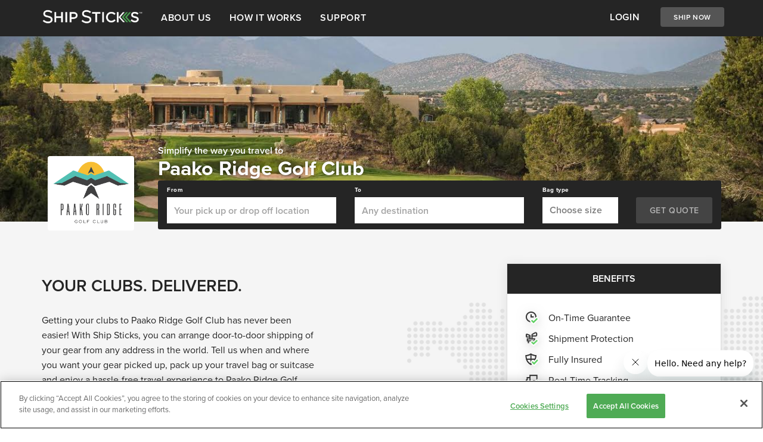

--- FILE ---
content_type: text/html; charset=utf-8
request_url: https://www.shipsticks.com/paako-ridge
body_size: 100266
content:
<!DOCTYPE html><html lang="en"><head><meta charset="utf-8" /><meta content="IE=edge,chrome=1" http-equiv="X-UA-Compatible" /><meta content="width=device-width, minimum-scale=1.0, maximum-scale=1.0, user-scalable=yes" name="viewport" /><meta content="website" property="og:type" /><meta content="en_US" property="og:locale" /><meta content="Ship Sticks" property="og:site_name" /><meta content="https://www.shipsticks.com/paako-ridge" property="og:url" /><meta content="https://www.shipsticks.com/" property="og:link" /><meta content="summary_large_image" name="twitter:card" /><meta content="Paako Ridge Golf Club - Ship Sticks" name="twitter:title" /><meta content="@ShipSticks" name="twitter:site" /><meta content="@ShipSticks" name="twitter:creator" /><meta content="Ship Sticks" name="title" /><meta content="Ship Sticks" name="twitter:title" /><meta content="With Ship Sticks, getting to Paako Ridge Golf Club has never been easier! In just minutes, you can arrange door-to-door transportation for your golf clubs and luggage straight to Paako Ridge Golf Club and back." name="description" /><meta content="With Ship Sticks, getting to Paako Ridge Golf Club has never been easier! In just minutes, you can arrange door-to-door transportation for your golf clubs and luggage straight to Paako Ridge Golf Club and back." name="twitter:description" /><meta content="https://s3.amazonaws.com/shipsticks_partner_assets_production/uploads/0ec35569-f18f-46ab-ae27-702403953dca.png" property="og:image" /><meta content="https://s3.amazonaws.com/shipsticks_partner_assets_production/uploads/0ec35569-f18f-46ab-ae27-702403953dca.png" property="twitter:image" /><meta name="csrf-param" content="authenticity_token" />
<meta name="csrf-token" content="TBKtSOH1GfD4RPA8QMjumJksVm9NKoLurQgcphaM9iCQK8OWiVafV6/bUgGFwga0r/kr3bTtc7DiACN71pL49g==" /><link href="https://s3.amazonaws.com/shipsticks_partner_assets_production/shipsticks/favicon-d24d76cda35b0b03be03eb3a1d54844162c546af0ccd0210d2879823bb00f981.ico" rel="icon" /><link href="//cdn.shipsticks.com/assets/favicon_apple_v1-1086685fbbe21627792d8cd04297f83ce83a41d2e526d863c3cf2890071edbc0.png" rel="apple-touch-icon" /><link rel="canonical" href="https://www.shipsticks.com/paako-ridge" /><link rel="stylesheet" media="screen" href="//cdn.shipsticks.com/assets/v4/bootstrap.min-331c2b9a48b5cb56f5d5e4cf96ca0ba1c98ffacbe5a2f6aa87555c21a3033432.css" /><link rel="stylesheet" media="screen" href="//cdn.shipsticks.com/assets/partners/shipsticks-80a00afc952c8e845f5272657f8fe4ad5e9a5a5f100df27197042a1b4c670d3d.css" /><link rel="stylesheet" media="screen" href="//cdn.shipsticks.com/assets/refactor/ship/shared/select2-d656cc36a23a3465dcfbd5ca45f9d1925a02f36a1cf7f6d28b3f26b7e1c6ad90.css" /><style>@media screen and (min-width: 992px) {
  .hero, .partner-carousel {
    height: 311px;
  }
}

@media screen and (min-width: 992px) {
  .carousel {
    height: 311px;
  }
}

@media screen and (max-width: 992px) {
  .carousel {
    height: 311px;
  }
}

.partner-carousel .carousel-inner .item {
  height: 311px;
}

.carousel-inner {
  min-height: 247px;
}</style><style>.world {
  padding-top: 50px;
}</style><style>body.quick-quote-below-hero section.partner-carousel {
  background-color: #f5f5f5;
}
body.quick-quote-below-hero section.partner-carousel .hero {
  background-color: #f5f5f5;
}</style><script>
//<![CDATA[
window.gon={};gon.pricing_experiments=[];gon.env="production";gon.current_brand="shipsticks";gon.disable_service_options_render=false;gon.auth_token=null;gon.phone_number=null;gon.accepted_terms=null;gon.luggage_layout=false;gon.sam_domain="https://sam-prod.shipsticks.com";gon.active_products=[{"id":"5c5217b4df89b87c62000007","sku":"STKGLFSD","name":"standard","full_name":"Standard Golf Bag","display_name":"Standard","weight":42,"international":true,"disabled_countries":{"origin":[],"destination":[]},"domestic":true,"admin_only":false,"pro_only":false,"product_line":{"id":"5c5217afdf89b87c62000001","name":"Golf","ship_page_display_name":null,"international":true,"domestic":true,"domestic_countries":["US","CA"]}},{"id":"5c5217b4df89b87c62000008","sku":"STKGLFLG","name":"xl","full_name":"XL Golf Bag","display_name":"XL","weight":56,"international":true,"disabled_countries":{"origin":[],"destination":[]},"domestic":true,"admin_only":false,"pro_only":false,"product_line":{"id":"5c5217afdf89b87c62000001","name":"Golf","ship_page_display_name":null,"international":true,"domestic":true,"domestic_countries":["US","CA"]}},{"id":"5c5217b4df89b87c62000009","sku":"STKLUGCAR","name":"carry_on","full_name":"Carry-On Luggage","display_name":"Carry-On","weight":25,"international":true,"disabled_countries":{"origin":["MX"],"destination":["MX"]},"domestic":true,"admin_only":false,"pro_only":false,"product_line":{"id":"5c5217b3df89b87c62000002","name":"Luggage","ship_page_display_name":"","international":true,"domestic":true,"domestic_countries":["US","CA"]}},{"id":"5c5217b4df89b87c6200000a","sku":"STKLUGCHK","name":"checked","full_name":"Checked Luggage","display_name":"Checked","weight":50,"international":true,"disabled_countries":{"origin":["MX"],"destination":["MX"]},"domestic":true,"admin_only":false,"pro_only":false,"product_line":{"id":"5c5217b3df89b87c62000002","name":"Luggage","ship_page_display_name":"","international":true,"domestic":true,"domestic_countries":["US","CA"]}},{"id":"5c5217b5df89b87c6200000b","sku":"STKLUGOVR","name":"oversized","full_name":"Oversized Luggage","display_name":"Oversized","weight":65,"international":true,"disabled_countries":{"origin":["MX"],"destination":["MX"]},"domestic":true,"admin_only":false,"pro_only":false,"product_line":{"id":"5c5217b3df89b87c62000002","name":"Luggage","ship_page_display_name":"","international":true,"domestic":true,"domestic_countries":["US","CA"]}}];gon.countries=[{"code":"AD","name":"Andorra"},{"code":"AI","name":"Anguilla"},{"code":"AG","name":"Antigua and Barbuda"},{"code":"AW","name":"Aruba"},{"code":"AU","name":"Australia"},{"code":"AT","name":"Austria"},{"code":"BS","name":"Bahamas"},{"code":"BH","name":"Bahrain"},{"code":"BD","name":"Bangladesh"},{"code":"BB","name":"Barbados"},{"code":"BY","name":"Belarus"},{"code":"BE","name":"Belgium"},{"code":"BM","name":"Bermuda"},{"code":"BT","name":"Bhutan"},{"code":"XB","name":"Bonaire"},{"code":"BA","name":"Bosnia and Herzegovina"},{"code":"BN","name":"Brunei Darussalam"},{"code":"BG","name":"Bulgaria"},{"code":"KH","name":"Cambodia"},{"code":"CA","name":"Canada"},{"code":"IC","name":"Canary Islands"},{"code":"KY","name":"Cayman Islands"},{"code":"HR","name":"Croatia"},{"code":"XC","name":"Curacao"},{"code":"CY","name":"Cyprus"},{"code":"CZ","name":"Czech Republic"},{"code":"DK","name":"Denmark"},{"code":"DO","name":"Dominican Republic"},{"code":"EC","name":"Ecuador"},{"code":"EG","name":"Egypt"},{"code":"EE","name":"Estonia"},{"code":"FJ","name":"Fiji"},{"code":"FI","name":"Finland"},{"code":"FR","name":"France"},{"code":"PF","name":"French Polynesia"},{"code":"DE","name":"Germany"},{"code":"GI","name":"Gibraltar"},{"code":"GR","name":"Greece"},{"code":"GD","name":"Grenada"},{"code":"GP","name":"Guadeloupe"},{"code":"HK","name":"Hong Kong"},{"code":"HU","name":"Hungary"},{"code":"IS","name":"Iceland"},{"code":"IE","name":"Ireland"},{"code":"IT","name":"Italy"},{"code":"JM","name":"Jamaica"},{"code":"JP","name":"Japan"},{"code":"JE","name":"Jersey"},{"code":"KR","name":"Korea, Republic of"},{"code":"KV","name":"Kosovo"},{"code":"KW","name":"Kuwait"},{"code":"LA","name":"Lao People's Democratic Republic"},{"code":"LV","name":"Latvia"},{"code":"LI","name":"Liechtenstein"},{"code":"LT","name":"Lithuania"},{"code":"LU","name":"Luxembourg"},{"code":"MO","name":"Macao"},{"code":"MK","name":"Macedonia, Republic of"},{"code":"MW","name":"Malawi"},{"code":"MY","name":"Malaysia"},{"code":"MV","name":"Maldives"},{"code":"MT","name":"Malta"},{"code":"MQ","name":"Martinique"},{"code":"MD","name":"Moldova, Republic of"},{"code":"MC","name":"Monaco"},{"code":"ME","name":"Montenegro"},{"code":"MA","name":"Morocco"},{"code":"MM","name":"Myanmar"},{"code":"NL","name":"Netherlands"},{"code":"XN","name":"Nevis"},{"code":"NZ","name":"New Zealand"},{"code":"NO","name":"Norway"},{"code":"OM","name":"Oman"},{"code":"PH","name":"Philippines"},{"code":"PL","name":"Poland"},{"code":"PT","name":"Portugal"},{"code":"PR","name":"Puerto Rico"},{"code":"QA","name":"Qatar"},{"code":"RO","name":"Romania"},{"code":"BL","name":"Saint Barthélemy"},{"code":"KN","name":"Saint Kitts and Nevis"},{"code":"LC","name":"Saint Lucia"},{"code":"VC","name":"Saint Vincent and the Grenadines"},{"code":"SM","name":"San Marino"},{"code":"SA","name":"Saudi Arabia"},{"code":"RS","name":"Serbia"},{"code":"SC","name":"Seychelles"},{"code":"SG","name":"Singapore"},{"code":"SX","name":"Sint Maarten (Dutch part)"},{"code":"SK","name":"Slovakia"},{"code":"SI","name":"Slovenia"},{"code":"ZA","name":"South Africa"},{"code":"ES","name":"Spain"},{"code":"LK","name":"Sri Lanka"},{"code":"XY","name":"St. Barthelemy"},{"code":"XM","name":"St. Maarten"},{"code":"SE","name":"Sweden"},{"code":"CH","name":"Switzerland"},{"code":"TW","name":"Taiwan, Province of China"},{"code":"TH","name":"Thailand"},{"code":"TT","name":"Trinidad and Tobago"},{"code":"TR","name":"Turkey"},{"code":"TC","name":"Turks and Caicos Islands"},{"code":"AE","name":"United Arab Emirates"},{"code":"GB","name":"United Kingdom"},{"code":"US","name":"United States"},{"code":"VG","name":"Virgin Islands, British"},{"code":"VI","name":"Virgin Islands, U.S."},{"code":"YE","name":"Yemen"}];gon.takeover_collect=true;gon.takeover_enhanced_collect=true;gon.ups_zipcode_validator=false;gon.fuel_surcharge=true;gon.require_billing_zip_code=true;gon.mobile_verification_enabled=true;gon.mobile_verification_eligible=null;gon.mobile_verified=null;gon.enable_app_mobile_verification=true;gon.block_prepaid_cards=true;gon.tracking_page_redirect_v2_shipments=true;gon.product_bundles=false;gon.max_weight_confirmation=false;gon.social_user=null;gon.complete_social_user=null;gon.user_id="";gon.user_roles=null;gon.is_admin=null;gon.is_admin_plus=null;gon.is_csr=null;gon.club_products=false;gon.club_pro_products=true;gon.airbrake={"project_id":95331,"project_key":"5787b837495abf2df71da6ca67e595dc"};gon.is_pro=null;gon.is_travel_agent=null;gon.is_camp_manager=null;gon.is_vip=null;gon.is_user=null;gon.sms_tracking_optin=null;gon.user_created_at=null;gon.total_logins=null;gon.last_login_Date=null;gon.site_registered=null;gon.is_facebook_user=null;gon.apple_id_user=null;gon.has_connected_google=null;gon.has_connected_facebook=null;gon.registered_device=null;gon.terms_accepted=null;gon.autocomplete_all_endpoint="/api/v5.2/auto-complete/all";gon.unset_default_pickup=null;gon.braze_api_sdk_key="feddaa21-2d77-42bc-aecf-a3842823da09";gon.braze_api_sdk_url="https://sdk.iad-07.braze.com";gon.google_autocomplete_api_key="AIzaSyD_bh4-8GjOM24RO3wQJG-gpgjJEVGKG4w";gon.microsite_customizations={};gon.partner_page=1;gon.micro_site_id="5fb2a5120f074a0170524abd";gon.camps_pricing_directional_module=false;
//]]>
</script><script src="//cdn.shipsticks.com/assets/partners-bc931e269ed4c716812cd0eeb172e8ca3ca6c96ff25c239a391c0927b280f2b5.js"></script><!--[if lt IE 9]><script src="https://oss.maxcdn.com/html5shiv/3.7.2/html5shiv.min.js"></script><script src="https://oss.maxcdn.com/respond/1.4.2/respond.min.js"></script><![endif]--><script>(function(d) {
  var config = {
    kitId: 'jxu8jzn',
    scriptTimeout: 3000,
    async: true
  },
  h=d.documentElement,t=setTimeout(function(){h.className=h.className.replace(/\bwf-loading\b/g,"")+" wf-inactive";},config.scriptTimeout),tk=d.createElement("script"),f=false,s=d.getElementsByTagName("script")[0],a;h.className+=" wf-loading";tk.src='https://use.typekit.net/'+config.kitId+'.js';tk.async=true;tk.onload=tk.onreadystatechange=function(){a=this.readyState;if(f||a&&a!="complete"&&a!="loaded")return;f=true;clearTimeout(t);try{Typekit.load(config)}catch(e){}};s.parentNode.insertBefore(tk,s)
})(document);

WebFontConfig = {
  google: {
    families: ['Source Sans Pro:400,600,700']
  }
};
(function(d) {
  var wf = d.createElement('script'), s = d.scripts[0];
  wf.src = 'https://ajax.googleapis.com/ajax/libs/webfont/1.6.16/webfont.js';
  s.parentNode.insertBefore(wf, s);
})(document);</script><script>(function(h,o,u,n,d) {
  h=h[d]=h[d]||{q:[],onReady:function(c){h.q.push(c)}}
  d=o.createElement(u);d.async=1;d.src=n
  n=o.getElementsByTagName(u)[0];n.parentNode.insertBefore(d,n)
})(window,document,'script','https://www.datadoghq-browser-agent.com/us1/v4/datadog-rum.js','DD_RUM')
DD_RUM.onReady(function() {
  DD_RUM.init({
    clientToken: 'pub5baf2dea7a585a8d97f089d14932f4af',
    applicationId: '6aae9317-f7bf-4e56-a3b6-1bea1a55c1a9',
    site: 'datadoghq.com',
    service:'production-web',
    env: 'production',
    allowedTracingOrigins: [/https:\/\/.*\.shipsticks\.com/],
    sampleRate: 100,
    trackInteractions: true,
    trackUserInteractions: true,
    trackFrustrations: true,
    defaultPrivacyLevel: 'allow'
  });

  DD_RUM.startSessionReplayRecording();

  DD_RUM.addRumGlobalContext('brand', 'shipsticks');
})</script><script src="//cdn.shipsticks.com/assets/quotes/quote-8e445939107f850da579e6cb54c4dd068840d46b8d57617cd0c0cc3a434444bc.js" defer="defer" cache="cached/all"></script><script src="//cdn.shipsticks.com/assets/quick_quote_page-7c5d387ffd094f694840e8d5e8bc78a99e6ac8d4f3aa6d4b70d7b2ed86559d32.js" defer="defer" cache="cached/all"></script><script>function onFacilitySelected(select, club_id) {
  window.postMessage({
                            source: 'quick-quote',
                            type: 'facilitySelected',
            origin: $(event.target).hasClass('from-select'),
                            clubId: club_id
                        },'*');
};

$(document).ready(function() {
  $('.from-select, .to-select').on('change', function(event) {
      var otherDropdownClass = $(event.target).hasClass('from-select') ? '.to-select' : '.from-select';
      var selectedClubId = $(event.target).val();
      $(otherDropdownClass + ' option').show();
      $(otherDropdownClass + ' option[value=' + selectedClubId + ']').hide();

      onFacilitySelected(event.target, selectedClubId);
  });
});</script><script>var QuoteButton = {
  init: function(){
    $("button#get_quote[type=submit]").prop("disabled", true).addClass('disabled-quote-btn');
    var self = this;
    self.validate = $('form#quick_quote_form #o_address_id, form#quick_quote_form #d_address_id, form#quick_quote_form #bag_type, form#quick_quote_form, #direction').change(function() {
      if ($("input#o_address_id").val().length > 0 && $("input#d_address_id").val().length > 0 && (gon.luggage_layout || $("select#bag_type")?.val()?.length > 0 || $("select#direction")?.val()?.length > 0)) {
        if (gon.current_brand == 'shipcamps' && gon.camps_pricing_directional_module && $("select#direction")?.val()?.length > 0) {
          $("button#get_quote[type=submit]").prop("disabled", false).removeClass('disabled-quote-btn');
        } else if ($("select#bag_type")?.val()?.length > 0 || !gon.camps_pricing_directional_module) {
          $("button#get_quote[type=submit]").prop("disabled", false).removeClass('disabled-quote-btn');
        } else if ($("select#bag_type")?.val()?.length == 0 || $("select#direction")?.val()?.length == 0) {
          $("button#get_quote[type=submit]").prop("disabled", true).addClass('disabled-quote-btn');
        } else {
          $("button#get_quote[type=submit]").prop("disabled", false).removeClass('disabled-quote-btn');
        }
      }else{
        $("button#get_quote[type=submit]").prop("disabled", true).addClass('disabled-quote-btn');
      }
    });
    $('#quick-quote-modal').on('hidden.bs.modal', function () {
      $('body').css('overflow','hidden auto');
    });
  }
};</script><script>$(function() {
  if(typeof SS.ApiQuickQuote != "undefined")
  SS.ApiQuickQuote.init({
    id: "5ad05de347b1bd4ba4000001",
    brand_id: "shipsticks",
  },
  {
    shipUrlBase: window.ship_url,
    luggage: "false",
    emailCaptureEnabled: "ignore",
    partnerId: "5f9c2661892a83017679ad91"
  });
  QuoteButton.init();

  $('button#get_quote[type=submit]').click(function() {
    SS.ApiQuickQuote.submit();
    return false;
  });
});</script><script src="https://appleid.cdn-apple.com/appleauth/static/jsapi/appleid/1/en_US/appleid.auth.js" type="text/javascript"></script><script>AppleID.auth.init({
  clientId: 'com.shipsticks',
  scope: 'name email',
  redirectURI: "https://www.shipsticks.com/auth/apple_id/callback",
  usePopup: true
});

function signUpWithApple() {
  try {
    AppleID.auth.signIn();
  } catch (e) {
    console.log('AppleID signIn Exception', e);
  }
}

$(function() {
  $('#applesignin, #applelogin').click(function() {
    signUpWithApple();
  });
});

document.addEventListener('AppleIDSignInOnSuccess', function(data) {
  console.log('AppleIDSignInOnSuccess', data);

  var authorization = data.detail.authorization,
    user = data.detail.user;

  if (user) {
  // this is the success path for login with apple
  // at this point we have the email and confirm that terms
  // have been accepted

    SS.login.checkTermsAndCallback(
      { email: user.email },
      function(){
        var ajaxOptions = {
          url: '/auth/apple_id/registered',
          dataType: 'json',
          method: 'POST',
          data: {
            email: user.email,
            code: authorization.code
          }
        };

        SS.Ajax.sendRequest(ajaxOptions, function(response) {
          if (response.registered) {
            location.reload();
          } else {
            $('#login-tab').removeClass('active');
            $('#login-tab').removeClass('fade');

            $('#registration-tab').addClass('active');
            $('#registration-tab').removeClass('fade');

            $('#user_source').val('apple_id');
            $('#user_source_code').val(authorization.code);
            $('#user_first_name').val(user.name.firstName);
            $('#user_last_name').val(user.name.lastName);
            $('#user_email').val(user.email);
          }
        });
      },
      data
    );
  } else {
    var ajaxOptions = {
      url: '/auth/apple_id/check',
      dataType: 'json',
      method: 'POST',
      data: {
        code: authorization.code
      }
    };

    SS.Ajax.sendRequest(ajaxOptions, function(response) {
      if (response.existing) {
        location.reload();
      } else {
        if ($('#login-tab').hasClass('active')) {
          $('#login-tab').removeClass('active');
          $('#login-tab').removeClass('fade');

          $('#registration-tab').addClass('active');
          $('#registration-tab').removeClass('fade');
        }
      }
    });
  }
  if($('#user_password').val().length > 0 &&
     $('#user_password_confirmation').val().length > 0 ){
    $('#password-fields').hide();
  }else{
    $('#password-fields').show();
  }
  $('#or-create').hide();
});

document.addEventListener('AppleIDSignInOnFailure', function(error) {
  console.log('AppleIDSignInOnSuccess', error);
});</script><script src="https://accounts.google.com/gsi/client" type="text/javascript"></script><script>window.socialUserCallback = function socialUserCallback(data) {
  var userId = data.user_id;

  SS.shipAutoComplete.setCartUserSync(userId);
  SS.payment.populate_ship_details({
    user_role: data.user_role,
    carrier_dropdown: data.carrier_dropdown
  }, 'login');
  SS.priceDetailTemplate.getPrice();
  SS.shipLegTemplate.updatePickupFeeAmounts(userId, true);
}

$(function() {
  function fillForm(response) {
    var fields = ['country_code', 'email', 'first_name', 'last_name',
                  'phone_number'];

    fields.forEach(function(key) {
      var value = response['user_' + key];

      if (value) {
        var selector = '#complete_social_user_form input#' + key;

        $(selector).val(value);
        $(selector).attr('disabled', 'disabled');
      }
    });
  }

  var tokenClient = google.accounts.oauth2.initTokenClient({
    client_id: "122381583210-5t720tqnodclsbvissa0vj5qkoso5pd8.apps.googleusercontent.com",
    ux_mode: 'popup',
    response_type: 'id_token',
    scope: 'https://www.googleapis.com/auth/userinfo.profile https://www.googleapis.com/auth/userinfo.email',
    callback: handleGoogleLogin
  });

  $('#googleLogin').click(function() {
    tokenClient.requestAccessToken();
  });

  $('#googleLogin2').click(function() {
    tokenClient.requestAccessToken();
  });

  function handleGoogleLogin(response) {
    var accessToken = response.access_token,
      ajaxOptions = {
        url: '/auth/google/credentials/callback',
        dataType: 'json',
        method: 'POST',
        data: {
          access_token: accessToken,
          micro_site_id: window.gon.micro_site_id
        }
      };

    SS.Ajax.sendRequest(ajaxOptions, function(response) {
      if (response.complete) {
        window.socialUserCallback(response);
      } else {
        $('#login').modal('hide');

        $('#complete_social_user_modal').modal({
          backdrop: 'static',
          keyboard: false,
        }).modal('show');

        fillForm(response);
      }
    });
  }
});</script><script src="//cdn.shipsticks.com/assets/v4/login-60cf82cd79455018609d4a1c3da38f35e530626105c5ee57d31dfe6620495e03.js"></script><script src="//cdn.shipsticks.com/assets/select2-5b9eb252ccf2ad39185c80cfbe90e4184873e8e51e5c519b9f8871d2eda7a2d1.js" cache="cached/all"></script><script src="//cdn.shipsticks.com/assets/intlTelInput-jquery.min-a000805f7298ae26f09c8c58ffb0fdacd23c797e812e214df8d7d501c78b176b.js" cache="cached/all"></script><script src="//cdn.shipsticks.com/assets/hear_about_us-7cd810a0a83bd825f2df541609d179502084b7ce534bd37bbddcf0d7f1bdd84d.js" cache="cached/all"></script><script src="//cdn.shipsticks.com/assets/sms_registration-2f913e3d9b5aaa4a0bdd3dec9d288674c1daa389251b7579a3d3fb19f5c9ef5f.js"></script><script src="//cdn.shipsticks.com/assets/registration_autocomplete-1ff0b14d4f44f328ad452a1e0eb8dd5e24117401a4fbfd13da9f734ff510848b.js" cache="cached/all"></script><script>SS.activeErrors = []</script><script src="//cdn.shipsticks.com/assets/refactor/ship_new/jquery.validate.shipsticks-01fc1ad5f9fdc4b1fd440ea047d3a71e2de8706ed700b4aeabf75e9afd6c0649.js" cache="cached/all"></script><script src="//cdn.shipsticks.com/assets/v4/registration-e06fe105f18138cb2c23992349ad5afb985cc44185631d0ce906673ebf586e23.js" defer="defer" cache="cached/all"></script><script>$(function(){
  // Does this even work?
  $('#requested_club').autocompleteClubSearch($.noop);

  $("input").each(function () {
    $(this).attr("autocomplete" , $(this).attr('name') + $(this).attr('id'));
  });

  // Should do this server side
  $("#user_requested_club,#pganumber").mouseout(function(){
    $(this).val($.trim($(this).val()));
  });
  // Should use jquery validation instead of HTML5 validation
  $("input[name=pro_golfer]").click(function(){
    var $registration_form = $("#registration-form");
    if ($registration_form) $registration_form.validate();
    $registration_form.find("#user_requested_club").attr('required', ($registration_form.find("input[name=pro_golfer]:checked").length >= 1))

    if ($(this).is(':checked')) {
      if ($('#user_email').val() !== '') {
        $('#user_agent_email').val($('#user_email').val());
      }
    } else {
      $('#user_agent_email').val('');
    }
  });

  $('#user_email').change(function() {
    $('#user_agent_email').val($(this).val());
  });
});</script><script src="//cdn.shipsticks.com/assets/v4/login-60cf82cd79455018609d4a1c3da38f35e530626105c5ee57d31dfe6620495e03.js" async="async"></script><title>Paako Ridge Golf Club - Ship Sticks</title><style>.hero {
  background-image: url('https://s3.amazonaws.com/shipsticks_partner_assets_production/uploads/c257d1af-ca0f-440e-9a51-31f9bf2247b8.jpg');
  background-repeat: no-repeat;
  background-position: center;
  background-size: cover;
}</style><style>.hero {
  margin-top: 61px;
}
section.partner-carousel {
  margin-top: 55px;
}
section.partner-carousel .hero {
  margin-top: 5px;
}</style><style>@media screen and (min-width: 1000px) {
  .quote h1 {
    margin-bottom: 2px;
    color: #ffffff;
    text-shadow: 0 1px 4px rgba(0, 0, 0, 0.57);
  }
  .quote p {
    color: #ffffff;
    text-shadow: 0 0 4px rgba(0, 0, 0, 0.57);
  }
}

.already-have-an-account{
  text-align: center;
}
.already-have-an-account .have-account{
  background: #f1fff1;
  padding: 10px 0 10px 0;
  width: 100%;
}
.already-have-an-account a{
  color: #4fab55 !important;
}

#login .modal-header{
   text-align: center;
 }
 .login-register-x-button{
   margin:1% 0 0 40% !important;
   position: absolute !important;
 }
 .login-registration-header{
   margin: 1% 0 3% 0;
 }
 #already-exists-email-error{
   color: #d00000;
   font-size: 16px;
   font-weight: 600;
 }
 #already-exists-email-error a{
   color: #5093B2;
 }
 #already-exists-email-error a:hover{
   color: #5093B2;
 }
 .email-hide-error{
   display: none;
 }

  .login-registration-madal {
    z-index: 4000 !important;
  }

  .select2-container {
    z-index: 4050 !important;
  }

 .login-registration-madal label.error, p.error{
   font-weight: 600;
   color: #d00000 !important;
   font-size: 11px !important;
   float: left;
   padding-top: 1px;
 }

 .login-registration-madal label.error{
   padding-top: 4px;
 }

 .login-registration-madal input.error, select.error,.select2-selection.error{
   background-color: #fef2f1 !important;
   border: 1px solid #d00000 !important;
 }

 .login-registration-madal p{
   margin: 5px 0 0 5px !important;
 }

 .login-registration-madal .nav-tabs li.active {
   border-bottom: 3px solid #4fab55 !important;
   color: #4fab55 !important;
 }
 .login-registration-madal .nav-tabs li.active a {
   color: #4fab55 !important;
 }
 .login-registration-madal .sign-in-button {
   background-color: #4fab55 !important;
   border-color: #4fab55 !important;
   box-shadow: 0px 3px 0px 0px ;
 }
 .login-registration-madal #register-submit, #signin-form-submit, #user_submit {
   background-color: #5fd063 !important;
   border-color: #5fd063 !important;
   box-shadow: 0px 3px 0px 0px #4fab55;
 }
 .login-registration-madal #register-submit:hover, #signin-form-submit:hover, #user_submit:hover {
   background-color: #4fab55 !important;
   border-color: #4fab55 !important;
   box-shadow: 0px 3px 0px 0px #4fab55
 }

 .login-registration-madal input[type="checkbox"]:checked + label::after {
   content: '';
   position: absolute;
   width: 15px;
   height: 6px;
   background: rgba(0, 0, 0, 0);
   top: 7px;
   left: 4px;
   border: 2px solid #4fab55;
   border-top: none;
   border-right: none;
   -webkit-transform: rotate(-45deg);
   -moz-transform: rotate(-45deg);
   -o-transform: rotate(-45deg);
   -ms-transform: rotate(-45deg);
   transform: rotate(-45deg);
 }
 .login-registration-madal input[type="checkbox"]:checked + label:before {
   border-color: #4fab55 !important;
 }

 .reset-password-container{
   text-align:right;
 }
 .reset-password-container .reset-password-link{
   padding-top:0!important;
   padding-bottom: 10px!important;
 }

 .sign-in-option {
   padding: 15px;
   margin-bottom: 22px;
   border-radius: 0;
   color: #155724;
   background-color: #f1fff1;
   border-color: #c3e6cb;
   text-align: center;
   font-weight: bold;
   font-size: 18px;
 }
 .sign-in-option span{
   color: black;
 }
 .sign-in-option a{
   color: #5fd063;
 }
 .dhl-store-locator a:hover{
   color: #4fab55;
 }
 .dhl-store-locator a {
   color: #5fd063;
 }

#quick-quote-modal .same-day {
  background:  #f1fff1;
  color: #252525;
  margin: 0% 12%;
  padding: 1%;
}

.refer_color {
  color: #E97E50 !important;
}</style><style>.navbar-brand img {
  width: 100%;
}</style><script>window.isPro = false;
window.isAdmin = false;
window.isAdminPlus = false;</script><script src="https://cdn.optimizely.com/js/28562140225.js"></script><script>window.optimizely = window.optimizely || [];

window['optimizely'].push({
  type: 'user',
  attributes: {
    isPro: false,
    isAdmin: false,
    isAdminPlus: false
  },
});</script><script src="//cdn.shipsticks.com/assets/pricing_experiments-698869b92eddc5dea6058d78e1a417e71905b407ca5def9afcd45827cc553814.js"></script><script>(function(w,d,t,r,u){var f,n,i;w[u]=w[u]||[],f=function(){var o={ti:"4072457", enableAutoSpaTracking: true};o.q=w[u],w[u]=new UET(o),w[u].push("pageLoad")},n=d.createElement(t),n.src=r,n.async=1,n.onload=n.onreadystatechange=function(){var s=this.readyState;s&&s!=="loaded"&&s!=="complete"||(f(),n.onload=n.onreadystatechange=null)},i=d.getElementsByTagName(t)[0],i.parentNode.insertBefore(n,i)})(window,document,"script","//bat.bing.com/bat.js","uetq");</script>
<script type='text/javascript'>
function SendUETEvent(eventParams) {
  window.uetq = window.uetq || [];
  switch(eventParams['eventName']) {
    case 'GetaQuote':
      window.uetq.push ('event', 'Get Quote', {});
    break;
    case 'EmailSignup':
      window.uetq.push('event', 'Subscribe', {});
    break;
    case 'Lead':
      window.uetq.push('event', 'Lead', {});
    break;
    case 'InitiateCheckout':
      window.uetq.push('event', 'Initiate Checkout', {});
    break;
    case 'Contact':
      window.uetq.push('event', 'Contact', {});
    break;
    case 'CompleteRegistration':
      window.uetq.push('event', 'Register', {});
    break;
    case 'Purchase':
      var data = eventParams['customData'];
      window.uetq.push('event', 'Purchase', {
        'event_value': data['value']
      });
    break;
  }
}
</script>

<script type="text/javascript">
  var SS = SS || {};
  SS.isSkis = "false";
  SS.fbevents = false;
  SS.currentBrand = "Ship Sticks";
  SS.facebook_pixel_id = "124785051603957";
  SS.send_client_app_events = true;
  SS.UTM_PARAMS = ['utm_source','utm_medium','utm_campaign','utm_term','utm_content','gad','gclid'];

  function getCookies() {
    var cookies = document.cookie.split("; ");
    var cookiesHash = {};

    for (var i = 0; i < cookies.length; i++) {
      var cookie = cookies[i].split("=");
      var name = cookie[0];
      var value = cookie[1];
      cookiesHash[name] = value;
    }

    return cookiesHash;
  }

  function setLocalCookie(name, value, daysToExpire) {
      var expires = "";
      if (daysToExpire) {
          var date = new Date();
          date.setTime(date.getTime() + (daysToExpire * 24 * 60 * 60 * 1000));
          expires = "; expires=" + date.toUTCString();
      }
      document.cookie = name + "=" + value + expires + "; path=/";
  }

  function getUrlParamsAsHash() {
    var params = {};
    if(!window.location.search) return params;
    var hash = window.location.search.substring(1);
    var paramArray = hash.split('&');
    for (var i = 0; i < paramArray.length; i++) {
      var param = paramArray[i].split('=');
      var key = decodeURIComponent(param[0]);
      var value = decodeURIComponent(param[1]);
      params[key] = value;
    }
    return params;
  }

  function extractUtmParamString() {
    const urlParams = getUrlParamsAsHash();
    if(!('utm_source' in urlParams)) return null;
    var params = [];
    for(var i = 0; i < SS.UTM_PARAMS.length; i++){
      var key = SS.UTM_PARAMS[i];
      if (urlParams.hasOwnProperty(key)) {
        params.push( key + '=' + urlParams[key] );
      }
    }
    return params.join('&');
  }

  function isStaticPage() {
    return (document.body.classList.contains('static'));
  }

  function appendStaticUtmParams(form_data) {
    if(isStaticPage()) {
      var str = extractUtmParamString();
      if(str && str.length) {
        form_data += '&' + str;
      }
    }
    return form_data;
  }

  function saveUtmCookie() {
    const urlParams = getUrlParamsAsHash();
    if(!('utm_source' in urlParams)) return;

    const cookies = getCookies();

    var utm_params = {};
    var param_key  = '';
    for(var i = 0; i < SS.UTM_PARAMS.length; i++){
      var key = SS.UTM_PARAMS[i];
      if (urlParams.hasOwnProperty(key)) {
        var value = decodeURIComponent(urlParams[key]);
        utm_params[key] = value;
        param_key += value.replace(/[^\w\d]/g,'');
      }
    }
    const now = Math.floor(new Date().getTime() / 1000);

    utm_params['utm_created_at'] = now;
    if (window.user_ident) {
      utm_params['user_id'] = window.user_ident;
    }

    var utm_records = {};
    if (param_key in utm_records) {
      utm_records['update_at'] = now;
    } else {
      utm_params['utm_created_at']  = now;
      utm_params['record_id']       = new Date().getTime(); // in ms
      utm_records[param_key]        = utm_params;
    }
    setLocalCookie('utm_records', JSON.stringify(utm_records), 365);
  }

  function sendAppEvent(method, eventName, customData = {}) {
    const cookies = getCookies();
    const urlParams = getUrlParamsAsHash();
    //console.log('cookies', cookies);
    eventParams = {}
    if(cookies['_fbp']){
      eventParams['fbp'] = cookies['_fbp'];
    }
    if(cookies['_fbc']){
      eventParams['fbc'] = cookies['_fbc'];
    }
    if(cookies['_ttp']){
      eventParams['ttp'] = cookies['_ttp'];
    }
    if(urlParams['ttclid']) {
      eventParams['ttclid'] = urlParams['ttclid'];
    }
    eventParams['ss-signed-in'] = cookies['ss-signed-in'];
    if(window.navigator) {
      eventParams['user-agent'] = window.navigator.userAgent;
    }
    // this event id will be used for matching client/server
    if(window.user_data) {
        eventParams['first_name']   = window.user_data['user_first_name'];
        eventParams['last_name']    = window.user_data['user_last_name'];
        eventParams['email']        = window.user_data['user_email'];
        eventParams['external_id']  = window.user_data['user_id'];
    }
    eventParams['env'] = 'production';
    eventParams['brand'] = SS.currentBrand;
    eventParams['method'] = method;
    eventParams['eventName'] = eventName;
    eventParams['eventTime'] = Math.round( Date.now() / 1000 );
    eventParams['actionSource'] = 'website';
    eventParams['pixelId'] = SS.facebook_pixel_id;
    eventParams['url'] = document.location.href;
    if (customData) {
      eventParams['customData'] = customData;
    }
    console.log(eventParams);
    if(window.UET && window.SendUETEvent) {
      SendUETEvent(eventParams);
    }
    return new Promise((resolve, reject) => {
      const url = 'https://ttactd7g6cndvfhuf6ygs6c7qq0quzyi.lambda-url.us-east-1.on.aws';
      fetch(url, {
        mode: 'no-cors',
        method: 'post',
        headers: {
            "Content-type": "application/json; charset=UTF-8"
        },
        body: JSON.stringify(eventParams)
      })
      .then(function (data) {
        //console.log('JSON response', data);
        resolve(data);
      })
      .catch(function (error) {
        //console.log('Request failed', error);
        reject(error);
      });
    });
  }
</script>

<!-- Facebook Pixel Code -->
<script>
  window.addEventListener('load', function(){
    if(SS.send_client_app_events){
      sendAppEvent('track', 'PageView');
    }
    if(isStaticPage()) {
      saveUtmCookie();
    }
  });
</script>
<!-- End Facebook Pixel Code -->

  <!-- START SAILTHRU PERSONALIZATION ENGINE -->
    <script type="text/plain" class="optanon-category-C0002-C0003" src="https://ak.sail-horizon.com/spm/spm.v1.min.js"></script>
    <script type="text/javascript" >
      window.addEventListener('load', function(){
        setTimeout(function(){
          console.log("Sailthru.init Called", window.Sailthru, window.OneTrust);
          if(window.Sailthru){
            Sailthru.init({customerId: '4031a0b1a9f4e978ca27bf10ed53d647'});
          }
        },3000);
      });
    </script>

<!-- start microsite tracking code-->



<!-- Google Tag Manager -->
<script type="text/javascript">
  window.ga = window.ga || function() {
    (window.ga.q = window.ga.q || []).push(arguments);
  };

  dataLayer = [];
  window.brand = "shipsticks";
</script>

<script src="//cdn.shipsticks.com/assets/v4/datalayer_gtm-feddcd0ad9e43f2415355dd52aaf5ae41fea3937b4e2fc8535842c69c9b496d2.js"></script>

<style>.async-hide { opacity: 0 !important} </style>
<script>(function(a,s,y,n,c,h,i,d,e){s.className+=' '+y;h.start=1*new Date;
h.end=i=function(){s.className=s.className.replace(RegExp(' ?'+y),'')};
(a[n]=a[n]||[]).hide=h;setTimeout(function(){i();h.end=null},c);h.timeout=c;
})(window,document.documentElement,'async-hide','dataLayer',4000,
{'GTM-5LXQ2K':true});</script>

<script>(function(w,d,s,l,i){w[l]=w[l]||[];w[l].push({'gtm.start':
new Date().getTime(),event:'gtm.js'});var f=d.getElementsByTagName(s)[0],
j=d.createElement(s),dl=l!='dataLayer'?'&l='+l:'';j.async=true;j.src=
'https://www.googletagmanager.com/gtm.js?id='+i+dl;f.parentNode.insertBefore(j,f);
})(window,document,'script','dataLayer', 'GTM-5LXQ2K');
window.formValidationGtmEvents = [];
</script>

<!-- End Google Tag Manager -->
<script>function register_login_popup(event){
  var activeTab = event.target.getAttribute('tab-name') || event.target.parentElement.parentElement.getAttribute('tab-name');
  if(activeTab == "registration-tab"){
    $("#"+activeTab).addClass("in active");
    $("."+activeTab).addClass("active");
    $("#login-tab").removeClass("in active");
    $("li.login-tab").removeClass("active");
    show_login_register_heading("register")
    if(SS.enableRecaptcha == "true"){
      var script = document.createElement("script");
      script.type = "text/javascript";
      script.src = "https://www.google.com/recaptcha/api.js";
      script.setAttribute('async','');
      document.getElementsByTagName("head")[0].appendChild(script);
    }
  }else{
    $("#"+activeTab).addClass("in active");
    $("."+activeTab).addClass("active");
    $("#registration-tab").removeClass("in active");
    $("li.registration-tab").removeClass("active");
    show_login_register_heading("login")
  }
  $('#login').on('shown.bs.modal', function () {
    if( !$('#login').hasClass('loaded-countries') ){
      if(SS.registration.initDropdowns){
        SS.registration.initDropdowns();
        $('#login').addClass('loaded-countries');
        console.log('Loading registration countries');
      }
    }
  });
  $('#login').modal('show');
}

function show_login_register_heading(show_header){
  if(show_header == 'register') {
    registrationModalGtmEvent({action: 'open'});
    $("#create-account-header").show();
    $("#login-header").hide();
  } else {
    $("#create-account-header").hide();
    $("#login-header").show();
    loginModalGtmEvent({action: 'open'});
  }
}</script></head><body class="shipsticks  partners   " style="border-bottom: 1px solid #565656;"><script src="//cdn.shipsticks.com/assets/libs/rudderstackanalytics-56ce8ac39f0367d3cee82394dd0805a4feb61b89b323b1400e32012929f9ea12.js" type="text/javascript" class="optanon-category-C0002-C0003"></script><script class="optanon-category-C0002-C0003" src="https://rudder.shipsticks.com/v1.1/rudder-analytics.min.js" type="text/javascript"></script><script src="//cdn.shipsticks.com/vite/assets/braze-DKYEzRli.js" crossorigin="anonymous" type="module"></script><link rel="modulepreload" href="//cdn.shipsticks.com/vite/assets/preload-helper-CnIRovmK.js" as="script" crossorigin="anonymous"><nav class="navbar navbar-inverse navbar-fixed-top"><div class="container"><div class="navbar-header"><button class="navbar-toggle collapsed" data-target="#nav" data-toggle="collapse"><span class="sr-only">Toggle navigation</span><span class="icon-bar"></span><span class="icon-bar"></span><span class="icon-bar"></span></button><a class="navbar-brand" href="/"><img id="nav-logo" alt="Ship Sticks" src="//cdn.shipsticks.com/assets/partners/shipsticks/logo-c6977c6c8afd429a2b40573c60d95149138fccfa727123e46fe44ddb9279dceb.png" /></a></div><div class="collapse navbar-collapse" id="nav"><ul class="nav navbar-nav"><li id="first-nav"><a href="#about_us">About Us</a></li><li><a href="#how_it_works">How it Works</a></li><li><a href="#support">Support</a></li></ul><ul class="nav navbar-nav navbar-right auth-bar"><li class="scrolled-menu"><a class="main-nav-link" href="javascript:void(0);" id="partner-login" onclick="register_login_popup(event)" tab-name="login-tab">Login</a></li><li><a class="btn btn-default navbar-btn startShipping" href="https://paakoridge.shipsticks.com/ship?shipping_to=5fb2a4e628bbad0170bf53a5">Ship Now</a></li></ul></div></div></nav><script>window.review_rating = "4.7";
window.review_count = "31284";
window.review_star = "https://media.shipsticks.com/stars.png";
window.review_url = "https://www.trustpilot.com/review/shipsticks.com";</script><link rel="stylesheet" media="screen" href="//cdn.shipsticks.com/assets/facility_popup-880a41b2458af89bdbaec6407a7ee7c6be2d5b816c040127aeb0082c0948dbae.css" /><script>window.ship_url = "https://paakoridge.shipsticks.com/ship?shipping_to=5fb2a4e628bbad0170bf53a5";</script><script>$(document).ready(function() {
      window.promotion = {};
  promotion.creative_name = "Ship Your Golf Clubs to Wherever You&#39;re Staying or Playing";
  promotion.id = "paako-ridge";
  promotion.name = "Paako Ridge Golf Club";
  var isSEO = false;
  if(isSEO){
    $('body').addClass('seo-page');
    viewSeoPageGtmEvent(promotion);
  } else {
    viewPromotionGtmEvent(promotion);
  }
  var windowsize = $(window).width();
  if ($("body").hasClass("quick-quote-below-hero")) {
    $("section.partner-carousel").height($("#partner_carousel").height() + $(".row.quote").height() + 50);
  } else {
    $("section.partner-carousel").height($(".hero").height());
  }
});
$("body").on("click", "a[href='/pricing']", function() {
  var isSEO = false;
  if (isSEO) {
      clickSeoPageGtmEvent(window.promotion);
  } else {
      clickPromotionGtmEvent(window.promotion);
  }
});
$(document).on('click', ".startShipping", function() {
  var isSEO = false;
  if(isSEO){
    clickSeoPageGtmEvent(window.promotion);
  } else {
    clickPromotionGtmEvent(window.promotion);
  }
});

$(document).on('click', "#partner-login", function() {
  loginModalGtmEvent({action: 'open'});
});

var SS = SS || {};
SS.RailsEnvironment = SS.env = "production";</script><section class="hero"><section></section><div class="container logo-align"><div class="row quote"><div class="col-md-2"><div class="logo"><img class="center-block" alt="Paako Ridge Golf Club&#39;s Logo" src="https://s3.amazonaws.com/shipsticks_partner_assets_production/uploads/d3550651-17cb-46fa-816f-fc66ad2dfbcc.png" /></div></div><div class="col-md-10 col-sm-12 col-xs-12 banner-text"><p class="quick-quote-banner-text">Simplify the way you travel to</p><h1 class="partner-display-name">Paako Ridge Golf Club</h1><div class="row quick-quote-wrapper"><form id="quick_quote_form" autocomplete="off" action="" accept-charset="UTF-8" method="post"><input name="utf8" type="hidden" value="&#x2713;" autocomplete="off" /><input type="hidden" name="pricing_url" id="pricing_url" value="https://paakoridge.shipsticks.com/ship?shipping_to=5fb2a4e628bbad0170bf53a5" autocomplete="off" /><input type="hidden" name="o_address_id" id="o_address_id" autocomplete="off" /><input type="hidden" name="o_address_type" id="o_address_type" autocomplete="off" /><input type="hidden" name="partner_id" id="partner_id" value="5f9c2661892a83017679ad91" autocomplete="off" /><input type="hidden" name="d_address_id" id="d_address_id" autocomplete="off" /><input type="hidden" name="d_address_type" id="d_address_type" autocomplete="off" /><div class="col-md-4 single-quote from "><div class="form-group has-feedback"><label for="o_company_name">From</label><div class="typeahead__container"><div class="typeahead__field"><div class="la-pulse ac-loader"><div></div><div></div><div></div></div><div class="typeahead__query"><div class="typeahead__query_label"><input type="text" name="o_company_name" id="o_company_name" class="form-control data-hj-whitelist LoNotSensitive" placeholder="Your pick up or drop off location" data-ship-point-type="o" data-result-type="all" style="border: none !important;" /></div></div></div></div></div></div><div class="col-md-4 single-quote to "><div class="form-group"><label for="d_company_name">To</label><div class="typeahead__container"><div class="typeahead__field"><div class="la-pulse ac-loader"><div></div><div></div><div></div></div><div class="typeahead__query"><div class="typeahead__query_label"><input type="text" name="d_company_name" id="d_company_name" class="form-control data-hj-whitelist LoNotSensitive" placeholder="Any destination" data-ship-point-type="d" data-result-type="all" style="border: none !important;" /></div></div></div></div></div></div><div class="col-md-2 col-sm-12 single-quote"><div class="form-group" id="except-get-price"><span class="caret"></span><label for="bag_type">Bag type</label><select class="form-control LoNotSensitive" id="bag_type" name="bag_type"><option value="">Select</option></select></div></div><div class="col-md-2 single-quote quote-submit"><button name="button" type="submit" id="get_quote" class="btn btn-primary btn-md col-xs-12 segmentCTA newFadedBtn disabled-quote-btn" style="padding-left: 0;padding-right: 0;">Get Quote</button></div></form></div></div></div></div></section><a name="about_us"></a><section class="world"><div class="container"><div class="row centered"><div class="col-md-5"><h3>YOUR CLUBS. DELIVERED.</h3><div class="wrap"><p><p>Getting your clubs to Paako Ridge Golf Club has never been easier! With Ship Sticks, you can arrange door-to-door shipping of your gear from any address in the world. Tell us when and where you want your gear picked up, pack up your travel bag or suitcase and enjoy a hassle-free travel experience to Paako Ridge Golf Club.
<br /> <br> <small><i>Ship Sticks recommends choosing a delivery date of 1-2 business days prior to your arrival.</i></small>
<br /><br>
<br />Click on <b>SHIP NOW</b> and your exclusive 10% discount will be applied at checkout!</p></p></div><a class="btn btn-success startShipping" style="width: 138px" href="https://paakoridge.shipsticks.com/ship?shipping_to=5fb2a4e628bbad0170bf53a5">Ship Now</a></div><div class="col-md-4 col-md-push-3"><div class="panel panel-default"><div class="panel-heading">Benefits</div><div class="panel-body"><ul class="list-unstyled"><li><img alt="On-Time Guarantee" width="54px" height="53px" src="https://s3.amazonaws.com/shipsticks_partner_assets_production/uploads/70e7f95b-b1dd-440b-bb7e-d14ef5893959.png" /><p>On-Time Guarantee</p></li><li><img alt="Shipment Protection" width="54px" height="53px" src="https://s3.amazonaws.com/shipsticks_partner_assets_production/uploads/284d4b69-b3f2-4c51-b094-ec5d33fd726c.png" /><p>Shipment Protection</p></li><li><img alt="Fully Insured" width="54px" height="53px" src="https://s3.amazonaws.com/shipsticks_partner_assets_production/uploads/609691e7-c704-40fa-9db7-360d3e0d58a9.png" /><p>Fully Insured</p></li><li><img alt="Real-Time Tracking" width="54px" height="53px" src="https://s3.amazonaws.com/shipsticks_partner_assets_production/uploads/ebb2a2eb-9cb2-4bb9-9a1e-8bc31ad15901.png" /><p>Real-Time Tracking</p></li><li><img alt="Personal Service" width="54px" height="53px" src="https://s3.amazonaws.com/shipsticks_partner_assets_production/uploads/4b5e3bb8-71fc-4030-ac04-2a60ab19e5f0.png" /><p>Personal Service</p></li><li><img alt="Cost-Effective" width="54px" height="53px" src="https://s3.amazonaws.com/shipsticks_partner_assets_production/uploads/5fbc7acb-b5c7-4c7a-be6d-01daaa202419.png" /><p>Cost-Effective</p></li></ul></div></div></div></div></div></section><script>$(document).ready(function(){
  $('#btn-cta-campaign_mobile, #btn-cta-campaign').on('click', function() {
    SS.Campaigns.init(0);
    viewCampaignClaimPopupGtmEvent({
      creative_name: "Ship Your Golf Clubs to Wherever You&#39;re Staying or Playing",
      id: "paako-ridge",
      name: "Paako Ridge Golf Club"
    });
  })
});</script><section class="html_block"></section><a name="how_it_works"></a><section class="works"><div class="container"><div class="row"><div class="col-md-8 col-md-offset-2"><h2>How It Works</h2><p class="pitch luggage"> At Ship Sticks, we make getting your golf clubs to and from your destination easier than it’s ever been – allowing you to enjoy a hassle-free travel experience to anywhere in the world.</p></div></div><div class="row"><div class="col-md-10 col-md-offset-1"><div class="col-md-3"><div class="wrapper"><div class="image center-block"><img class="img-responsive center-block" alt="1. Schedule online" src="https://s3.amazonaws.com/shipsticks_partner_assets_production/uploads/fb2f1503-c8a1-4529-8007-aa23b2e83dc5.png" /></div></div><p class="title"><strong>1. Schedule online</strong></p><p class="text-center">Schedule your shipment using our Ship Page</p></div><div class="col-md-3"><div class="wrapper"><div class="image center-block"><img class="img-responsive center-block" alt="2. Print &amp; attach" src="https://s3.amazonaws.com/shipsticks_partner_assets_production/uploads/04b7e04c-209d-43d3-9776-223ef7292dca.png" /></div></div><p class="title"><strong>2. Print &amp; attach</strong></p><p class="text-center">Print & attach your shipping labels to the correct bags</p></div><div class="col-md-3"><div class="wrapper"><div class="image center-block"><img class="img-responsive center-block" alt="3. Pickup or dropoff" src="https://s3.amazonaws.com/shipsticks_partner_assets_production/uploads/c0e11dc6-6228-47a0-901a-63794ce62819.png" /></div></div><p class="title"><strong>3. Pickup or dropoff</strong></p><p class="text-center">Drop off bags or allow them to be picked up</p></div><div class="col-md-3"><div class="wrapper"><div class="image center-block"><img class="img-responsive center-block" alt="4. Enjoy" src="https://s3.amazonaws.com/shipsticks_partner_assets_production/uploads/5a7db18b-c529-4106-8645-dce2f2522eee.png" /></div></div><p class="title"><strong>4. Enjoy</strong></p><p class="text-center">Finally, enjoy your on-time golf bag arrival</p></div></div></div></div></section><a name="support"></a><section class="support"><div class="container"><div class="row centered"><div class="service_top col-md-5 col-sm-12 col-xs-12"><h2>Customer Service</h2><p>As a company of golfers, for golfers, we have experienced the hassles of traveling with your clubs and understand how important your clubs are to you. Our team is available 7 days a week ready to help answer any questions or concerns you may have.</p><div class="btn-toolbar"><div class="btn-group"><a class="btn btn-success contactNumber" href="tel:8558679915">Call us</a></div><div class="btn-group"><a class="btn btn-success" href="mailto:customersupport@shipsticks.com">Email us</a></div></div></div><div class="col-md-3 col-md-push-3 hidden-sm hidden-xs"></div><div class="col-md-4 col-sm-12 col-xs-12"><div class="panel panel-default"><div class="panel-heading text-uppercase">Get in Touch</div><div class="panel-body benefit-section-body"><ul class="list-unstyled" style="line-height: 3"><li><img width="47px" height="47px" alt="Phone" class="wimg-lazy-load" src="[data-uri]" data-original="//cdn.shipsticks.com/assets/partners/shipsticks/phoneIcon-fc29eacfa724a626e0f0e37a3abc94e86b61e01f50f54ab9deebf2de875570bd.png"><a class="contactNumber" href="tel:(855) 867-9915">(855) 867-9915</a></li><li><img width="47px" height="47px" alt="Email" class="wimg-lazy-load" src="[data-uri]" data-original="//cdn.shipsticks.com/assets/partners/shipsticks/emailIcon-51de8bb3f1315d89db932084fceb09f7326cdb0d3ed1f9c4f61411c1fefbdb1c.png">customersupport@shipsticks.com</li><li><img width="47px" height="47px" alt="Schedule" class="wimg-lazy-load" src="[data-uri]" data-original="//cdn.shipsticks.com/assets/partners/shipsticks/calendarIcon-472dbb23701907f924e728448361539ec8cf234da7a5a34a4ddb14c07fac56a2.png"><p>Mon-Fri:&nbsp;<b>8AM - 8PM EST</b></p></li><li style="height: 30px;"><p style="padding-left: 58px;">Sat:&nbsp;<b>8AM - 5PM EST</b></p></li><li><p style="padding-left: 58px;">Sun:&nbsp;<b>9AM - 8PM EST</b></p></li><li class="social-icons" style="margin-bottom:7%;"><div style="padding-left: 40px;"><a href="//www.facebook.com/ShipSticks" target="_blank"><img alt="Facebook Icon" src="//cdn.shipsticks.com/assets/partners/facebookIcon-a6cda6391d30a178ee8a80d568d63395bddccc6623f28834957180172cb14368.png" /></a><a href="//www.twitter.com/ShipSticks" target="_blank"><img alt="Twitter Icon" src="//cdn.shipsticks.com/assets/partners/twitterIcon-3a2059ba5ca3fc982405b7868d079a6b3a0f17f712fd0130e30b2c30a43ce3e0.png" /></a><a href="//www.instagram.com/shipsticks" target="_blank"><img alt="Instagram Icon" src="//cdn.shipsticks.com/assets/partners/instagramIcon-ca7e54587a6430b8ddbc7a697c524ac17c56b1e0e9eb628fc7ceecca72de54a0.png" /></a></div></li></ul></div><div class="btg_medias"><a href="https://www.trustpilot.com/review/shipsticks.com" target="_blank"><img class="trust_pilot_icon" alt="Trust Pilot Icon" src="//cdn.shipsticks.com/assets/partners/trustPilotIcon-756d12b92db0b6d6eb19d05e61d04b70455af9ffbf55ba2e31ec7b056ddb10fb.svg" /></a></div></div></div></div></div></section><section class="footer"><div class="container"><div class="row"><div class="col-md-6 col-sm-6 col-xs-12"><ul class="list-inline"><li><a href="/terms">Terms of Use</a></li><li>&bull;</li><li><a href="/privacy">Privacy Policy</a></li><li>&bull;</li><li><a href="https://support.shipsticks.com">Support</a></li></ul></div><div class="col-md-6 col-sm-6 col-xs-12"><p class="copyright">Copyright 2026 Ship Sticks All Rights Reserved.</p></div></div></div></section><div class="modal fade" id="quick-quote-modal"><div class="modal-dialog modal-lg"><div class="modal-content"><div class="modal-header"><button class="close" data-dismiss="modal" type="button">&times;</button></div><div class="modal-body"><div class="row head text-center"><h4 class="modal-title">Quick Quote</h4></div><div id="quote_content"></div></div></div></div></div><script id="api_quick_quote_loading_template" type="text/x-handlebars-template"><div id="quick_quote_result_container"><div class="row body"><div class="col-md-12 service-types-wrapper"><div class="row"><div class="text-center"><div class="loader"></div></div></div></div></div></div></script><script id="api_quick_quote_error_template" type="text/x-handlebars-template"><br /><div class="rate-error-msg alert alert-danger">{{error}}</div></script><script id="api_quick_quote_generic_error_template" type="text/x-handlebars-template"><br /><div class="rate-error-msg alert alert-danger">Please contact Customer Service at (855) 867-9915 for the selected destinations.</div></script><script id="api_quick_quote_results_template" type="text/x-handlebars-template">
  <div class="row head text-center">
    <p class="direction">
      <label class="quick-quote-type">
        <i>{{product.full_name}}:</i>
      </label>
      <br />
      <label class="from"> {{origination.display}} </label>
      <label class="seprator"> -> </label>
      <label class="to"> {{destination.display}} </label>
    </p>

    {{#if hasAlternatePrice}}
      <p class="same-day">
        <i class="badge">PROMO</i>
        As low as {{lowestRate}} anywhere in the US - Limited Time Only!
      </p>
    {{else}}
      {{#if sameDayPickup}}
        <p class='same-day'>  <i class='badge'>NEW</i> Now available same-day pickup on all shipments. </p>
      {{/if}}
    {{/if}}
  </div>
  <div id="quick_quote_result_container">
    <div class="row body{{#if hasAlternatePrice}} has-limited-time-block{{/if}}" id="quick-quote-result">
      <div class="col-md-12 service-types-wrapper">
        <div class="row service-types">
          {{#each rates}}
            <div class="col-md-6 {{lowerCase service_level}}">
              <div class="row service-block{{#if has_alternate_price}} with-limited-time-block{{/if}}">
                {{#if best_value}}
                  <div class="ribbon-wrapper-green"><div class="ribbon-green">BEST VALUE</div></div>
                {{/if}}
                <div class="col-xs-4 col-md-4 circle">
                  <img class="qq_logo_circle" style="position: relative; width: 57px; top: 28px; left: -3px;" src="https://s3.amazonaws.com/shipsticks_partner_assets_production/shipsticks/sticks.png" />
                </div>
                <div class="col-xs-8 col-md-8 content">
                  <h4>
                    <span class="service-type" style="width: 190px; display: block;">{{service_type}}</span>
                  </h4>
                  <h6>
                    {{#if has_alternate_price}}
                      <span class="price">
                        <span class="price-promo">{{displayPrice price}}</span>
                        {{#unless ../international}}each way{{/unless}}
                      </span>

                      <span class="price limited-time">
                        {{displayPrice alternate_price}} Limited Time Promo
                      </span>
                    {{else}}
                      <span class="price">
                        {{displayPrice price}}
                        {{#unless ../international}}each way{{/unless}}
                      </span>
                    {{/if}}
                  </h6>
                  <span class="business-days">{{display}}</span>
                  <br />
                  {{#unless ../sameDayPickup}}
                    {{#if ../../facilityHasDailyPickup }}
                      {{#if same_day_pickup }}
                        <span class="same-day-service">* Same day pick up available</span>
                      {{/if}}
                     {{/if}}
                 {{/unless}}
                </div>
              </div>

              {{#if has_alternate_price}}
                <div class="row limited-time-block">
                  <div class="col-md-12">
                    Limited Time Only!
                  </div>
                </div>
              {{/if}}
            </div>
          {{/each}}
        </div>

        {{#if weekendDelivery}}
          <p class="qq-messsage">Saturday and Sunday delivery available on some routes</p>
        {{/if}}

        <p class="qq-messsage">The Ship Date Does Not Count as a Day in Transit</p>



        <div class="row">
          <div class="col-md-12">
            {{#if product.public }}
              <a href="{{ship_url_base}}{{ship_params}}" class="btn btn-primary col-xs-12 col-md-12 segmentCTA startShipping" data-segment-location="quick quote result modal" data-segment-type="button" data-segment-brand="shipsticks" onclick="leadEvent('quick_quote_cta', null, null);if(window.sendDataToPixel) sendDataToPixel(); if(window.startShipppingRudderstackEvent) startShipppingRudderstackEvent();">Start Shipping</a>
            {{else}}
              <div class="alert alert-danger text-center col-xs-12 col-md-12">Please call 855-867-9915 to book your {{product.full_name}} shipment</div>
            {{/if}}
          </div>
        </div>
      </div>
    </div>
  </div>
</script>
<script id="api_quick_quote_international_results_template" type="text/x-handlebars-template">
  <div class="row head text-center">
    <p class="direction">
      <label class="quick-quote-type">
        <i>{{product.full_name}}:</i>
      </label>
      <br />
      <label class="from"> {{origination.display}} </label>
      <label class="seprator"> -> </label>
      <label class="to"> {{destination.display}} <span class="international-notice">*</span></label>
    </p>
    {{#if sameDayPickup}}
      <p class='same-day'>  <i class='badge'>NEW</i> Now available same-day pickup on all shipments. </p>
    {{/if}}
  </div>

  <div id="quick_quote_result_container">
    {{#each rates}}
      <div class="row body" id="quick-quote-result">
        <div class="col-md-12 service-types-wrapper">
          <div class="row service-types">
            <div class="col-md-6">
              <div class="row service-block">
                <div class="col-xs-4 col-md-4 circle">
                  <img class="qq_logo_circle" style="position: relative; width: 57px; top: 28px; left: -3px;" src="https://s3.amazonaws.com/shipsticks_partner_assets_production/shipsticks/sticks.png" />
                </div>
                <div class="col-xs-8 col-md-8 content">
                  <h4>
                    <span class="service-type">{{outbound.display}}</span>
                  </h4>
                  <h6>
                    <span class="price">
                      {{displayPrice outbound.price}}
                    </span>
                  </h6>
                  <span class="business-days">{{outbound.transit_days.min}} - {{outbound.transit_days.max}} Business Days In Transit</span>
                </div>
              </div>
            </div>

            <div class="col-md-6">
              <div class="row service-block">
                <div class="col-xs-4 col-md-4 circle">
                  <img class="qq_logo_circle" style="position: relative; width: 57px; top: 28px; left: -3px;" src="https://s3.amazonaws.com/shipsticks_partner_assets_production/shipsticks/sticks.png" />
                </div>
                <div class="col-xs-8 col-md-8 content">
                  <h4>
                    <span class="service-type">{{return.display}}</span>
                  </h4>
                  <h6>
                    <span class="price">
                      {{displayPrice return.price}}
                    </span>
                  </h6>
                  <span class="business-days">{{return.transit_days.min}} - {{return.transit_days.max}} Business Days In Transit</span>
                  <br />
                  {{#unless ../sameDayPickup}}
                    {{#if ../../facilityHasDailyPickup }}
                      {{#if same_day_pickup }}
                        <span class="same-day-service">* Same day pick up available</span>
                      {{/if}}
                     {{/if}}
                 {{/unless}}
                </div>
              </div>
            </div>
          </div>
    {{/each}}

        <br />

        <div class="row">
          <div class="col-md-12 text-center">
            <span class="international-notice">
              Actual Transit Time May Vary Based on Destination
            </span>
            <p class="international-notice" style="margin-bottom: 0px">
              The Ship Date Does Not Count as a Day in Transit
            </p>
            <p class="international-notice" style="margin-bottom: 0px">
              Additional fees for VAT and Duty charges may apply
            </p>
          </div>
        </div>

        <br />

        <div class="row">
          <div class="col-md-12">
            <a href="{{ship_url_base}}{{ship_params}}" class="btn btn-primary col-xs-12 col-md-12 startShipping" onclick="if(window.sendDataToPixel) sendDataToPixel();">Start Shipping</a>
          </div>
        </div>

      </div>
    </div>
  </div>
</script>
<div class="modal fade" id="email-capture-modal" role="dialog"><div class="modal-dialog modal-lg"><div class="modal-content"><div class="modal-header"><button class="close" data-dismiss="modal" onClick="leadEvent(&#39;generate_lead_abandon&#39;, null, null)" type="button">&times;</button></div><div class="modal-body"><div class="row head text-center"><h4 class="modal-title qq_lead_header"></h4><h5 class="qq_lead_subheader"></h5><p class="w-100 text-center error hidden" id="email_capture_error">Please fill out all the fields.</p></div><div id="quick_quote_result_container"><div class="row body"><div class="col-md-12 service-types-wrapper"><form class="simple_form new_quick_quote_lead" id="new_quick_quote_lead" novalidate="novalidate" action="api/v6/quick_quotes_leads" accept-charset="UTF-8" method="post"><input name="utf8" type="hidden" value="&#x2713;" autocomplete="off" /><input type="hidden" name="authenticity_token" value="/16GCKzxjQBkyGIXYeZ3jBD6lsaDvjBFSvutrU4YI2UjZ+jWxFILpzNXwCqk7J+gJi/rdHp5wRsF85JwjgYtsw==" autocomplete="off" /><div class="row"><div class="col-md-6"><div class="form-group string optional quick_quote_lead_first_name"><input class="form-control string optional" value="" placeholder="First Name" type="text" name="quick_quote_lead[first_name]" id="quick_quote_lead_first_name" /></div></div><div class="col-md-6"><div class="form-group string optional quick_quote_lead_last_name"><input class="form-control string optional" value="" placeholder="Last Name" type="text" name="quick_quote_lead[last_name]" id="quick_quote_lead_last_name" /></div></div></div><div class="row"><div class="col-md-12"><div class="form-group email optional quick_quote_lead_email"><input class="form-control string email optional" value="" placeholder="Email" type="email" name="quick_quote_lead[email]" id="quick_quote_lead_email" /></div><select selected="selected" name="quick_quote_lead[country_id]" id="quick_quote_lead_country_id"></select><input value="5f9c2661892a83017679ad91" autocomplete="off" type="hidden" name="quick_quote_lead[partner_id]" id="quick_quote_lead_partner_id" /></div></div><div class="row"><div class="col-md-12"><div class="form-group boolean optional quick_quote_lead_accepted_terms"><div class="checkbox"><input value="0" autocomplete="off" type="hidden" name="quick_quote_lead[accepted_terms]" /><label class="boolean optional control-label accept_label_text" for="quick_quote_lead_accepted_terms"><input class="boolean optional" type="checkbox" value="1" name="quick_quote_lead[accepted_terms]" id="quick_quote_lead_accepted_terms" />I agree to the Ship Sticks <a href="/terms">terms of use</a> and <a href="/privacy">privacy policy</a>.</label></div></div></div></div></form><div class="row"><div class="col-md-12 text-center"><button class="btn btn-primary" id="email_capture_submit">Submit</button></div></div></div></div></div></div></div></div></div><script src="//cdn.shipsticks.com/assets/quotes/quick_quote_lead-d6ecaba0e1f95a9474b3f24b45bd2b3d1cf01324747d5f1aae8f3aac52f73f62.js"></script><div class="login-registration-madal modal fade" id="login" role="dialog"><div class="modal-dialog"><div class="modal-content"><div class="modal-header"><button aria-hidden="true" class="close login-register-x-button" data-dismiss="modal" type="button">X</button><div class="row"><h4 class="login-registration-header" id="create-account-header" style="display:none;">Create New Account</h4><h4 class="login-registration-header" id="login-header">Sign in</h4></div><hr /></div><div class="tab-content"><div class="tab-pane fade" id="registration-tab"><div class="modal-body"><form class="new_user" id="registration-form" autocomplete="off" action="/users" accept-charset="UTF-8" method="post"><input name="utf8" type="hidden" value="&#x2713;" autocomplete="off" /><input type="hidden" name="authenticity_token" value="zaV2TxKFvOJ0oxpkrjaYxL112e51N411aZl/+5p5w5MRnBiReiY6RSM8uFlrPHDoi6CkXIzwfCsmkUAmWmfNRQ==" autocomplete="off" /><fieldset><div class="row already-have-an-account" style="font-size: initial;"><div class="col-md-12"><label class="have-account">Already have an account? <a href="javascript:void(0);" onclick="register_login_popup(event)" tab-name="login-tab"> Click here to Sign in</a></label><label>OR, finish creating your new account below.</label></div></div><div class="row"><div class="col-md-12"><h5 class="register-errors danger text-center"><span style="color:transparent">.</span></h5></div></div><div class="row"><div class="col-md-12"><div class="form-group"><label for="" id="reg_user_first_name_label">First name<span class="asterisk">*</span></label><div class="controls"><input aria-labelledby="reg_user_first_name_label" class="required form-control input-lg personName data-hj-whitelist" autofocus="autofocus" maxlength="19" size="19" type="text" name="user[first_name]" id="user_first_name" /><input autocomplete="off" type="hidden" name="user[register_source]" id="user_register_source" /></div></div></div><div class="col-md-12"><div class="form-group"><label for="" id="reg_user_last_name_label">Last name<span class="asterisk">*</span></label><div class="controls"><input aria-labelledby="reg_user_last_name_label" class="required form-control input-lg personName data-hj-whitelist" autofocus="autofocus" maxlength="19" size="19" type="text" name="user[last_name]" id="user_last_name" /></div></div></div></div><div class="row"><div class="col-md-12"><div class="form-group"><label for="" id="reg_user_email_label">Email<span class="asterisk">*</span></label><div class="controls"><input aria-labelledby="reg_user_email_label" class="required form-control input-lg validate_email data-hj-whitelist" autofocus="autofocus" type="text" name="user[email]" id="user_email" /><p class="email-hide-error" id="already-exists-email-error">Email already exists.<a data-toggle="tab" href="#login-tab" onclick="show_login_register_heading(&#39;login&#39;)"> Click here to Sign in</a> or <a href="/users/password/new" target="_blank">reset your password</a>.</p></div></div></div></div><div class="row"><div class="col-md-12"><div class="form-group"><label for="" id="reg_user_country_code_label">Country of residence<span class="asterisk">*</span></label><div class="controls"><select aria-labelledby="reg_user_country_code_label" id="country_code" class="form-control" name="user[country_code]"></select></div></div></div><div class="col-md-12"><div class="form-group intl-tel-input-lg custom_phone_group_false"><label for="" id="reg_user_phone_number_label">Mobile phone<span class="asterisk">*</span></label><div class="controls"><input aria-labelledby="reg_user_phone_number_label" class="required form-control input-lg validate_intl_tel_input_phn intl-tel-input validate-intl-tel-input data-hj-whitelist delayed-init" autofocus="autofocus" type="text" name="user[phone_number]" id="user_phone_number" /><input autocomplete="off" type="hidden" name="user[mobile_verification_number]" id="user_mobile_verification_number" /><p class="hide" id="user-phone-error">Mobile phone is Invalid</p></div></div></div></div><div class="pro_fields row"><div class="col-md-12"><div class="form-group"><label for="" id="reg_user_club_name_label">Home golf course</label><div class="controls"><div class="typeahead__container home-club"><i class="fa-spin fa fa-circle-o-notch fa-2x input-loader"></i><div class="typeahead__field"><div class="typeahead__query"><input aria-labelledby="reg_user_club_name_label" class="form-control input-lg home-club-name" type="text" name="user[club_name]" id="user_club_name" /><img alt="close-icon" class="input-clear input_clear_club" src="//cdn.shipsticks.com/assets/close-icon-024c2bc0672b6e9044afa3390d0ad113699b9649ccf47f3644b69d90ca74f8da.png" /></div></div></div></div></div></div><div class="col-md-12"><div class="form-group"><label for="" id="reg_user_ghin_number_label">GHIN number</label><div class="controls"><input aria-labelledby="reg_user_ghin_number_label" class="form-control input-lg" autofocus="autofocus" maxlength="10" size="10" type="number" name="user[ghin_number]" id="user_ghin_number" /></div></div></div></div><div class="row"><div class="col-md-12"><div class="form-group"><label for="" id="reg_user_hear_about_us_label">How did you first hear about us?</label><div class="controls"><select aria-labelledby="reg_user_hear_about_us_label" id="hear_about_us" class="form-control" name="user[hear_about_us]"></select></div></div></div></div><div class="row other_hear_about_us"><div class="col-md-12"><div class="form-group"><label for="user_other_hear_about_us">Please specify</label><div class="controls"><input type="text" name="user[other_hear_about_us]" id="user_other_hear_about_us" class="form-control input-lg" /></div></div></div></div><div class="row" id="password-fields"><div class="col-md-6"><div class="form-group"><label for="" id="reg_user_password_label">Password<span class="asterisk">*</span></label><div class="controls"><input aria-labelledby="reg_user_password_label" class="required form-control input-lg" autofocus="autofocus" minlength="6" type="password" name="user[password]" id="user_password" /></div></div></div><div class="col-md-6"><div class="form-group"><label for="" id="reg_user_password_confirmation_label">Confirm password<span class="asterisk">*</span></label><div class="controls"><input aria-labelledby="reg_user_password_confirmation_label" class="required form-control input-lg matchPassword" autofocus="autofocus" type="password" name="user[password_confirmation]" id="user_password_confirmation" /><label class="hidden" for="" id="reg_a_comment_body">comment body</label><input aria-labelledby="reg_a_comment_body" id="a_comment_body" name="a_comment_body" type="text" /></div></div></div></div><div class="row"><div class="col-md-12"><div class="form-group"><div class="row"><div class="col-md-12"><input name="user[sms_tracking_optin]" type="hidden" value="0" autocomplete="off" /><input id="sms_tracking_optin" onclick="checkPhoneNumber()" type="checkbox" value="1" name="user[sms_tracking_optin]" /><label for="sms_tracking_optin" style="line-height:1.2">&nbsp;&nbsp; Yes, I want to receive text message tracking updates regarding my future shipments. I agree to the SMS Program &nbsp;<a href="/terms" target="_blank">Terms of use</a>&nbsp;and<a href="/privacy" target="_blank"> Privacy Policy.</a>&nbsp;and certify this is my phone number.</label></div></div><div class="row"><div class="col-md-12 hidden" id="text_optin" style="color:red;margin-bottom:15px;font-size:16px">At this time, we are unable to send shipping updates via text to your phone number. We are adding more countries often so check back again soon.</div></div><div class="row"><div class="col-md-12"><input id="pro_golfer" name="pro_golfer" onclick="$(&#39;.pro_fields&#39;).toggle();" type="checkbox" /><label for="pro_golfer">&nbsp;&nbsp; I am a golf pro or shop manager pro</label></div></div><div class="row"><div class="col-md-12 col-lg-12 col-sm-12 remenber-me-checkbox term-and-condition"><input checked="true" class="user-terms" id="user_v1_terms_and_conditions_accepted" name="user[v1_terms_and_conditions_accepted]" type="checkbox" value="1" /><label for="user_v1_terms_and_conditions_accepted">&nbsp;&nbsp; I agree to Ship Sticks &nbsp;<a href="/terms" target="_blank">Terms of use</a> and<a href="/privacy" target="_blank"> Privacy Policy.</a></label></div></div></div></div></div><div class="pro_fields row" style="display:none;"><div class="col-md-6"><div class="form-group"><label for="" id="reg_requested_club_label">Golf facility name</label><div class="controls"><input aria-labelledby="reg_requested_club_label" class="form-control input-lg required data-hj-whitelist" type="text" name="user[requested_club]" id="user_requested_club" /></div></div></div><div class="col-md-6"><div class="form-group"><label for="" id="reg_user_pga_number">PGA number</label><div class="controls"><input aria-labelledby="reg_user_pga_number" minLength="8" maxLength="8" class="form-control input-lg data-hj-whitelist" type="text" name="user[pga_number]" id="user_pga_number" /></div></div></div></div><div class="row"><div class="col-md-12"><input type="checkbox" name="contact_me_via_email" id="contact_me_via_email" value="0" style="display:none !important" tabindex="-1" autocomplete="off" /><input autocomplete="off" type="hidden" name="user[source]" id="user_source" /><input autocomplete="off" type="hidden" name="user[source_code]" id="user_source_code" /><input type="submit" name="commit" value="Create Account" id="register-submit" class="btn btn-black btn-lg col-xs-12 col-sm-12 col-md-12 col-lg-12" data-disable-with="Create Account" /></div></div></fieldset></form></div><div id="or-create"><div class="row"><div class="col-md-12"><div class="hr-text"><span>or</span></div></div></div><div class="modal-body"><div class="row"><div class="col-md-12"><a class="btn btn-primary btn-facebook facebook-login btn-lg col-xs-12 col-sm-12 col-md-12 col-lg-12" href="/auth/facebook" rel="nofollow"><i class="fa fa-facebook"></i>&nbsp;&nbsp;&nbsp;Sign up with Facebook</a></div></div><div class="row"><div class="col-md-12"><a class="btn btn-google btn-lg col-xs-12 col-sm-12 col-md-12 col-lg-12" href="/auth/google" rel="nofollow"><img src="//cdn.shipsticks.com/assets/google-g-658379fc62a45175942e4be8db35d063a700ffc4d5bedb98a4d8ff135d24b7df.png" />Sign in with Google</a></div></div><div class="row"><div class="col-md-12 col-lg-12"><a class="btn btn-apple btn-lg col-xs-12 col-sm-12 col-md-12 col-lg-12" href="javascript:;" id="applesignin"><i class="fa fa-apple"></i>Sign up with Apple</a></div></div></div></div></div><div class="tab-pane fade" id="login-tab"><div class="modal-body"><form class="form-vertical" id="signin-form" autocomplete="off" action="/users/sign_in" accept-charset="UTF-8" method="post"><input name="utf8" type="hidden" value="&#x2713;" autocomplete="off" /><input type="hidden" name="authenticity_token" value="2ZRS0drmnJQz6wqHM3T4ouxzNBMk2QPRhyo3jQX6oXkFrTwPskUaM2R0qLr2fhCO2qZJod0e8o/IIghQxeSvrw==" autocomplete="off" /><fieldset><div class="row already-have-an-account" style="font-size: initial;"><div class="col-md-12"><label class="have-account">Don't have an account?<a data-toggle="tab" href="#registration-tab" onclick="show_login_register_heading(&#39;register&#39;)"> Click here to Create an account</a></label><label>OR, sign in below.</label></div></div><div class="row"><div class="col-md-12"><h5 class="login-errors danger text-center"><span style="color:transparent">.</span></h5></div></div><div class="row"><div class="col-md-12"><div class="form-group"><label for="" id="signin_user_email">Email<span class="asterisk">*</span></label><div class="controls"><input aria-labelledby="signin_user_email" autofocus="autofocus" class="form-control input-lg data-hj-whitelist" id="user_email" name="user[email]" size="30" type="email" /><label class="error hide" for="user_email" id="user_email-errormessage">Please enter your email</label></div></div></div><div class="col-md-12"><div class="form-group"><label for="" id="signin_user_password">Password<span class="asterisk">*</span></label><div class="controls"><input aria-labelledby="signin_user_password" class="form-control input-lg" id="user_password" name="user[password]" size="30" type="password" /><label class="error hide" for="user_password" id="user_password-errormessage">Please enter your password</label></div></div></div></div><div class="row"><div class="col-md-12 col-lg-12 col-sm-12 remenber-me-checkbox"><input id="user_remember_me_checkbox_signin" name="user[remember_me]" type="checkbox" value="1" /><label for="user_remember_me_checkbox_signin"> Remember me</label></div></div><div class="row"><div class="col-md-12 col-lg-12 reset-password-container"><p class="reset-password-link">Forgot your password?<a href="/users/password/new" target="_blank">&nbsp; Click here to reset it</a></p></div></div><div class="row"><div class="col-md-12 col-lg-12"><input type="submit" name="commit" value="Sign in" id="signin-form-submit" class="sign-in-button btn btn-black btn-lg col-xs-12 col-sm-12 col-md-12 col-lg-12" data-disable-with="Sign in" /></div></div></fieldset></form></div><div class="row"><div class="col-md-12"><div class="hr-text"><span>or</span></div></div></div><div class="modal-body"><div class="row"><div class="col-md-12 col-lg-12"><a class="btn btn-primary btn-facebook facebook-login btn-lg col-xs-12 col-sm-12 col-md-12 col-lg-12 fb-login-btn" href="/auth/facebook" rel="nofollow"><i class="fa fa-facebook"></i>Log in with Facebook</a></div></div><div class="row"><div class="col-md-12"><a class="btn btn-google btn-lg col-xs-12 col-sm-12 col-md-12 col-lg-12" href="/auth/google" rel="nofollow"><img src="//cdn.shipsticks.com/assets/google-g-658379fc62a45175942e4be8db35d063a700ffc4d5bedb98a4d8ff135d24b7df.png" />Sign in with Google</a></div></div><div class="row"><div class="col-md-12 col-lg-12"><a class="btn btn-apple btn-lg col-xs-12 col-sm-12 col-md-12 col-lg-12" href="javascript:;" id="applelogin"><i class="fa fa-apple"></i>Sign in with Apple</a></div></div></div></div></div></div></div></div><script>SS.enableRecaptcha = "false"

var reCaptchaCallback = function reCaptchaCallback(response) {
  if (response.length === 0) {
    $('p#reCaptchaError').show();
  } else {
    $('p#reCaptchaError').hide();

    SS.registration.removeLodingEffect();
  }
};</script><div class="terms-acceptance-modal modal fade" id="terms_acceptance_modal" role="dialog"><div class="modal-dialog"><div class="modal-content"><div class="modal-header"><div class="inner-header"><h4 class="terms-acceptance-header" id="terms-acceptance-header">Please Click to Accept Terms</h4></div></div><div class="modal-body"><form action="/paako-ridge?html%5Bid%5D=accept_terms_form" accept-charset="UTF-8" method="post"><input name="utf8" type="hidden" value="&#x2713;" autocomplete="off" /><input type="hidden" name="authenticity_token" value="2P+uzZ2RnhaHi2ymFd+7Ruibk7pdM2m5UpbRHWrlTmUExsAT9TIYsdAUzpvQ1VNq3k7uCKT0mOcdnu7AqvtAsw==" autocomplete="off" /><div class="row"><div class="col-md-12 col-lg-12 col-sm-12 remenber-me-checkbox term-and-condition"><input checked="true" class="user-terms" id="tauser_v1_terms_and_conditions_accepted" name="tauser[v1_terms_and_conditions_accepted]" type="checkbox" value="1" /><label for="tauser_v1_terms_and_conditions_accepted">&nbsp;&nbsp; I agree to Ship Sticks &nbsp;<a href="/terms" target="_blank">Terms of use</a> and<a href="/privacy" target="_blank"> Privacy Policy.</a></label></div></div><div class="row"><div class="col-md-3"></div><div class="col-md-6"><a class="btn btn-black btn-lg col-xs-12 col-sm-12 col-md-12 col-lg-12" id="submit-accept-terms">Accept Terms</a></div><div class="col-md-3"></div></div></form></div></div></div></div><div class="modal fade" id="login" role="dialog"><div class="modal-dialog"><div class="modal-content"><div class="modal-header"><button class="close" data-dismiss="modal" type="button">&times;</button><div class="text-center"><h4>Login</h4></div></div><form class="form-stacked" id="signin-form" action="/users/sign_in" accept-charset="UTF-8" method="post"><input name="utf8" type="hidden" value="&#x2713;" autocomplete="off" /><input type="hidden" name="authenticity_token" value="Pm1ob8qbasg231NSEyW+ve23ArbOkSTtbr29fyyPfSXiVAaxojjsb2FA8W/WL1aR22J/BDdW1bMhtYKi7JFz8w==" autocomplete="off" /><div class="modal-body"><fieldset><div class="row"><div class="col-md-12"><h5 class="login-errors capitalize danger text-center"><span style="color:transparent">.</span></h5></div></div><div class="row"><div class="col-md-12"><div class="form-group"><label for="" id="signin_user_email">Email</label><span class="mandatory"> *</span><div class="controls"><input aria-labelledby="signin_user_email" autofocus="autofocus" class="form-control input-lg data-hj-whitelist" id="user_email" name="user[email]" required="required" size="30" type="email" /></div></div></div></div><div class="row"><div class="col-md-12"><div class="form-group"><label for="" id="signin_user_password">Password</label><span class="mandatory"> *</span><div class="controls"><input aria-labelledby="signin_user_password" class="form-control input-lg" id="user_password" name="user[password]" required="required" size="30" type="password" /></div></div></div></div><div class="row"><div class="col-md-6"><div class="checkbox"><input name="user[remember_me]" type="hidden" value="0" /><label><input id="user_remember_me" name="user[remember_me]" type="checkbox" value="1"><span id="user_remember_me">Remember Me</span></input></label></div></div><div class="col-md-6 text-right"><div class="checkbox"><a href="/users/password/new">Forgot Password?</a></div></div></div></fieldset></div><div class="modal-footer"><div class="row"><div class="col-md-12"><input type="submit" name="commit" value="Log in" id="signin-form-submit" class="btn btn-primary btn-black btn-lg col-xs-12 col-sm-12 col-md-12 col-lg-12" data-disable-with="Log in" /></div></div><div class="row"><div class="col-md-12 col-xs-12"><hr class="col-md-5 col-sm-5 col-xs-4 pull-left" /><i class="pull-left" style="position:relative;top:8px;margin:0 6px;">or</i><hr /></div></div><div class="row"><div class="col-md-12"><a class="btn btn-primary btn-facebook facebook-login btn-lg col-xs-12 col-sm-12 col-md-12 col-lg-12 fb-login-btn" href="/auth/facebook?&amp;terms_and_conditions=" rel="nofollow"><i class="fa fa-facebook"></i>&nbsp;&nbsp;&nbsp;Log in with facebook</a></div></div></div></form></div><div class="white text-center signup-text"><br />Don't have an account? &nbsp;<a class="dismiss-modal" data-target-modal="#registration" href="javascript:void(0);">Sign Up Today</a></div></div></div><div class="modal fade" id="facilitiesModalAll"><div class="modal-dialog modal-lg"><div class="modal-content"><div class="modal-header"><button class="close" data-dismiss="modal" type="button"><span>&times;</span></button></div><div class="modal-body"><div class="row head text-center"><h4 class="modal-title">Select your origination and destination</h4></div><form class="facility_container"><div class="divide_facility"><b>Origination</b><div class="facility_overflow"></div></div><div class="divide_facility"><b>Destination</b><div class="facility_overflow"></div></div></form><br /><div class="row"><div class="col-md-12"><a class="btn btn-primary col-xs-12 col-md-12 startShipping origination-destination" id="facilitiesShipButton" href="javascript:;">Start shipping</a></div></div></div></div></div></div><div class="modal fade" id="facilitiesModalOrigination"><div class="modal-dialog modal-lg"><div class="modal-content"><div class="modal-header"><button class="close" data-dismiss="modal" type="button"><span>&times;</span></button></div><div class="modal-body"><div class="row head text-center"><h4 class="modal-title">Select your origination</h4></div><form class="facility_container"><div class="divide_facility"><b>Origination</b><div class="facility_overflow"></div></div></form><br /><div class="row"><div class="col-md-12"><a class="btn btn-primary col-xs-12 col-md-12 startShipping origination" id="facilitiesShipButton" href="javascript:;">Start shipping</a></div></div></div></div></div></div><div class="modal fade" id="facilitiesModalDestination"><div class="modal-dialog modal-lg"><div class="modal-content"><div class="modal-header"><button class="close" data-dismiss="modal" type="button"><span>&times;</span></button></div><div class="modal-body"><div class="row head text-center"><h4 class="modal-title">Select your destination</h4></div><form class="facility_container"><div class="divide_facility"><b>Destination</b><div class="facility_overflow"></div></div></form><br /><div class="row"><div class="col-md-12"><a class="btn btn-primary col-xs-12 col-md-12 startShipping destination" id="facilitiesShipButton" href="javascript:;">Start shipping</a></div></div></div></div></div></div><script>function onWindowResize()
{
  var background_width=612;
  var size_str = $('.world').css('background-size');
  if(size_str){
    var parts = size_str.split(/\s/);
    var background_width = parseInt(parts[0].replace('px',''));
  }
  var offset = $('.world .container').offset();
  if(offset){
    var left = offset.left;
    var width_str = $('.world .container').css('width');
    var container_width = parseInt( width_str.replace('px',''));
    background_offset = left + container_width - background_width + 70;
    if(!isNaN(background_offset)){
      $('.world').css('background-position-x',background_offset+'px');
    }
  }
}
$(document).ready(function(){
  window.addEventListener('resize', onWindowResize );
  onWindowResize();
});</script><script src="//cdn.shipsticks.com/assets/lazyload_custom-356c8de08a9bb06a63c7e0ee1efbbab95589c40830788a230fd4359cffe8f13c.js"></script><script>window.sessionStorage.setItem('partner_id',"5f9c2661892a83017679ad91");</script><script>window.review_rating = "4.7";
window.review_count = "31284";
window.review_star = "https://media.shipsticks.com/stars.png";
window.review_url = "https://www.trustpilot.com/review/shipsticks.com";
window.partner_autocomplete_results = false</script><div class="login-registration-madal modal fade" id="login" role="dialog"><div class="modal-dialog"><div class="modal-header"><button aria-hidden="true" class="close" data-dismiss="modal" type="button">X</button><div class="row"><ul class="nav nav-tabs"><li class="registration-tab"><a data-toggle="tab" href="#registration-tab"> Create account</a></li><li class="login-tab"><a data-toggle="tab" href="#login-tab"> Sign in</a></li></ul></div><hr /></div><div class="tab-content"><div class="tab-pane fade" id="registration-tab"><div class="modal-body" style="padding-top: 15px;"><form class="new_user" id="registration-form" action="/users" accept-charset="UTF-8" method="post"><input name="utf8" type="hidden" value="&#x2713;" autocomplete="off" /><input type="hidden" name="authenticity_token" value="ff293TvzvKvO5Ine/K2l8pjwj+ofWO/MotktqznEHV6hxNMDU1A6DJl7K+M5p03eriXyWOafHpLt0RJ2+doTiA==" autocomplete="off" /><fieldset><div class="row"><div class="col-md-12"><h5 class="register-errors capitalize danger text-center"><span style="color:transparent">.</span></h5></div></div><div class="row"><div class="col-md-12"><div class="form-group"><label for="" id="reg_user_first_name">First name<span class="asterisk">*</span></label><div class="controls"><input aria-labelledby="reg_user_first_name" class="required form-control input-lg personName" autofocus="autofocus" required="required" maxlength="19" size="19" type="text" name="user[first_name]" id="user_first_name" /></div></div></div><div class="col-md-12"><div class="form-group"><label for="" id="reg_user_last_name">Last name<span class="asterisk">*</span></label><div class="controls"><input aria-labelledby="reg_user_last_name" class="required form-control input-lg personName" autofocus="autofocus" required="required" maxlength="19" size="19" type="text" name="user[last_name]" id="user_last_name" /></div></div></div></div><div class="row"><div class="col-md-12"><div class="form-group"><label for="" id="reg_user_email">Email<span class="asterisk">*</span></label><div class="controls"><input aria-labelledby="reg_user_email" class="required form-control input-lg email" autofocus="autofocus" required="required" type="text" name="user[email]" id="user_email" /></div></div></div><div class="col-md-12"><div class="form-group intl-tel-input-lg"><label for="" id="reg_user_phone_number">Phone<span class="asterisk">*</span></label><div class="controls"><input aria-labelledby="reg_user_phone_number" class="required form-control input-lg intl-tel-input validate-intl-tel-input" autofocus="autofocus" required="required" type="text" name="user[phone_number]" id="user_phone_number" /><input autocomplete="off" type="hidden" name="user[mobile_verification_number]" id="user_mobile_verification_number" /></div></div></div></div><div class="row"><div class="col-md-6"><div class="form-group"><label for="" id="reg_user_password">Password<span class="asterisk">*</span></label><div class="controls"><input aria-labelledby="reg_user_password" class="required form-control input-lg" autofocus="autofocus" required="required" type="password" name="user[password]" id="user_password" /></div></div></div><div class="col-md-6"><div class="form-group"><label for="" id="reg_user_password_confirmation">Confirm password<span class="asterisk">*</span></label><div class="controls"><input aria-labelledby="reg_user_password_confirmation" class="required form-control input-lg" autofocus="autofocus" required="required" type="password" name="user[password_confirmation]" id="user_password_confirmation" /><label class="hidden" for="a_comment_body">"comment body"</label><input id="a_comment_body" name="a_comment_body" type="text" /></div></div></div></div><div class="row"><div class="col-md-12"><div class="form-group"><div class="row"><div class="col-md-12"><input name="user[sms_tracking_optin]" type="hidden" value="0" autocomplete="off" /><input id="sms_tracking_optin" onclick="checkPhoneNumber()" type="checkbox" value="1" name="user[sms_tracking_optin]" /><label for="sms_tracking_optin" style="line-height:1.2">&nbsp;&nbsp; Yes, I want to receive text message tracking updates regarding my future shipments. I agree to the SMS Program &nbsp;<a href="/terms" target="_blank">Terms of use</a>&nbsp;and <a href="/privacy" target="_blank"> Privacy Policy.</a>&nbsp;and certify this is my phone number.</label></div></div><div class="row"><div class="col-md-12 hidden" id="text_optin" style="color:red;margin-bottom:15px;font-size:16px">At this time, we are unable to send shipping updates via text to your phone number. We are adding more countries often so check back again soon. </div></div><div class="row"><div class="col-md-12"><input aria-labelledby="pro_golfer_label" id="pro_golfer" name="pro_golfer" onclick="$(&#39;#pro_fields&#39;).toggle();" type="checkbox" /><label for="" id="pro_golfer_label">&nbsp;&nbsp;&nbsp; I am a golf pro or shop manager pro</label></div></div><div class="row"><div class="col-md-12 col-lg-12 col-sm-12 remenber-me-checkbox"><input class="user-terms" id="reg_user_v1_terms_and_conditions_accepted" name="user[v1_terms_and_conditions_accepted]" type="checkbox" value="1" /><label for="reg_user_v1_terms_and_conditions_accepted">&nbsp;&nbsp;&nbsp; I agree to Ship Sticks <a class="modal-link" href="/terms" target="_blank">Terms of use</a> and<a class="modal-link" href="/privacy" target="_blank"> Privacy Policy.</a></label></div></div></div></div></div><div class="row" id="pro_fields" style="display:none;"><div class="col-md-6"><div class="form-group"><label for="user_requested_club">Golf facility name<span class="asterisk">*</span></label><div class="controls"><input class="form-control input-lg required" type="text" name="user[requested_club]" id="user_requested_club" /></div></div></div><div class="col-md-6"><div class="form-group"><label for="user_pga_number">PGA number </label><div class="controls"><input minLength="8" maxLength="8" class="form-control input-lg required" type="text" name="user[pga_number]" id="user_pga_number" /></div></div></div></div><div class="row"><div class="col-md-12"><input type="submit" name="commit" value="Sign up" id="register-submit" class="btn btn-black btn-lg col-xs-12 col-sm-12 col-md-12 col-lg-12" disabled="disabled" data-disable-with="Sign up" /></div></div></fieldset></form></div><div class="row"><div class="col-md-12"><div class="hr-text"><span>or</span></div></div></div><div class="modal-body"><div class="row"><div class="col-md-12"><a class="btn btn-primary btn-facebook facebook-login btn-lg col-xs-12 col-sm-12 col-md-12 col-lg-12" href="/auth/facebook"><i class="fa fa-facebook"></i>&nbsp;&nbsp;&nbsp;Sign up with Facebook</a></div></div></div></div><div class="tab-pane fade" id="login-tab"><div class="modal-body" style="padding-top: 15px;"><form class="form-vertical" id="new-user-session" action="/users/sign_in" accept-charset="UTF-8" method="post"><input name="utf8" type="hidden" value="&#x2713;" autocomplete="off" /><input type="hidden" name="authenticity_token" value="n6lJw4bqHrFgIp/kTJUoZ9CO7t0UnEfz98mLkjfOe21DkCcd7kmYFje9PdmJn8BL5luTb+1btq24wbRP99B1uw==" autocomplete="off" /><fieldset><div class="row"><div class="col-md-12"><h5 class="login-errors capitalize danger text-center"><span style="color:transparent">.</span></h5></div></div><div class="row"><div class="col-md-12"><div class="form-group"><label for="" id="session_user_email">Email<span class="asterisk">*</span></label><div class="controls"><input aria-labelledby="session_user_email" autofocus="autofocus" class="form-control input-lg" id="user_email" name="user[email]" required="required" size="30" type="email" /></div></div></div></div><div class="row"><div class="col-md-12"><div class="form-group"><label for="" id="session_user_password">Password<span class="asterisk">*</span></label><div class="controls"><input aria-labelledby="session_user_password" class="form-control input-lg" id="user_password" name="user[password]" required="required" size="30" type="password" /></div></div></div></div><div class="row"><div class="col-md-12 col-lg-12 col-sm-12 remenber-me-checkbox"><input id="user_remember_me_checkbox_session" name="user[remember_me]" type="checkbox" value="1" /><label for="user_remember_me_checkbox_session"> Remember Me</label></div></div><div class="row"><div class="col-md-12 col-lg-12"><input type="submit" name="commit" value="Sign in" id="signin-form-submit" class="btn btn-primary sign-in-button btn-lg col-xs-12 col-sm-12 col-md-12 col-lg-12" data-disable-with="Sign in" /></div></div></fieldset></form></div><div class="row"><div class="col-md-12"><div class="hr-text"><span>or</span></div></div></div><div class="modal-body"><div class="row"><div class="col-md-12 col-lg-12"><a class="btn btn-primary btn-facebook facebook-login btn-lg col-xs-12 col-sm-12 col-md-12 col-lg-12 fb-login-btn" href="/auth/facebook?&amp;terms_and_conditions=" rel="nofollow"><i class="fa fa-facebook"></i>Log in with Facebook</a></div></div><div class="row"><div class="col-md-12 col-lg-12"><p class="reset-password-link">Forgot your password?<a class="modal-link" href="/users/password/new" target="_blank">&nbsp; Reset it here!</a></p></div></div></div></div></div></div></div><div class="terms-acceptance-modal modal fade" id="terms_acceptance_modal" role="dialog"><div class="modal-dialog"><div class="modal-content"><div class="modal-header"><div class="inner-header"><h4 class="terms-acceptance-header" id="terms-acceptance-header">Please Click to Accept Terms</h4></div></div><div class="modal-body"><form action="/paako-ridge?html%5Bid%5D=accept_terms_form" accept-charset="UTF-8" method="post"><input name="utf8" type="hidden" value="&#x2713;" autocomplete="off" /><input type="hidden" name="authenticity_token" value="UEgNI2OutGcPSwLG/DhZKqy6mhiuYyuI+CUt1CR63RuMcWP9Cw0ywFjUoPs5MrEGmm/nqlek2ta3LRIJ5GTTzQ==" autocomplete="off" /><div class="row"><div class="col-md-12 col-lg-12 col-sm-12 remenber-me-checkbox term-and-condition"><input checked="true" class="user-terms" id="tauser_v1_terms_and_conditions_accepted" name="tauser[v1_terms_and_conditions_accepted]" type="checkbox" value="1" /><label for="tauser_v1_terms_and_conditions_accepted">&nbsp;&nbsp; I agree to Ship Sticks &nbsp;<a href="/terms" target="_blank">Terms of use</a> and<a href="/privacy" target="_blank"> Privacy Policy.</a></label></div></div><div class="row"><div class="col-md-3"></div><div class="col-md-6"><a class="btn btn-black btn-lg col-xs-12 col-sm-12 col-md-12 col-lg-12" id="submit-accept-terms">Accept Terms</a></div><div class="col-md-3"></div></div></form></div></div></div></div><script src="//cdn.shipsticks.com/assets/v4/sailthru-75e3a2dd2aecc9a99bb9ca72671ff8d57dc8db47cba3b5438fa2359d308de98d.js" type="text/plain" class="optanon-category-C0002-C0003"></script></body><script>window.web_brand = "Ship Sticks";
window.csr = "false";
window.pro = "false";</script><script>window.segment_off = "true";
window.production_env = "true"</script><script>window.zESettings = {
  webWidget: {
    chat: {
      connectOnPageLoad: false
    }
  }
};</script></html><script>function loadZendeskChat(callback) {
  var zdscript = document.createElement('script');
  zdscript.setAttribute('id','ze-snippet');
  zdscript.src = "https://static.zdassets.com/ekr/snippet.js?key=11b71ba8-5bab-48e2-b3de-1ef9d0dc47f7";
  (document.getElementsByTagName('body')[0]).appendChild(zdscript);

  window.zdonload = setInterval(function(){
    if(typeof zE !== "undefined" && typeof zE.activate !== "undefined") {
      clearInterval(window.zdonload);
      callback();
    }
  },50,null)
};
window.loadAndOpenZendeskChat = function() {
  var button = document.getElementById('zdbutton');
  localStorage.setItem('ff_zd_hasOpened',true);
  loadZendeskChat(function(){
    window.setTimeout(function(){
      zE.activate();
      button.textContent = 'Contact Us';
      button.addEventListener('click', handleButtonClick);
    });
  });
}
loadZendeskChat(function(){});</script>

--- FILE ---
content_type: application/javascript
request_url: https://cdn.shipsticks.com/vite/assets/push-manager-factory-BZaNE83h.js
body_size: 2789
content:
import{y as b,N as n,g as k,U as P,S as D,i as S,b as N,t as A,r as f,z as g}from"./braze-DKYEzRli.js";import"./preload-helper-CnIRovmK.js";const T={In:function(w){const i=(w+"=".repeat((4-w.length%4)%4)).replace(/\-/g,"+").replace(/_/g,"/"),e=atob(i),t=new Uint8Array(e.length);for(let s=0;s<e.length;++s)t[s]=e.charCodeAt(s);return t}};class v{constructor(i,e,t,s,r,u,o,c,p,a,h){this.sn=i,this.on=e,this.un=t,this.an=r,this.hn=u,this.cn=o,this.B=c,this.fn=p,this.ln=a,this.C=h,this.sn=i,this.on=e,this.un=t,this.dn=s+"/safari/"+e,this.an=r||"/service-worker.js",this.cn=o,this.B=c,this.fn=p||!1,this.ln=a||!1,this.C=h,this.pn=b.bn(),this.yn=b.mn()}gn(){return this.ln}vn(i,e,t,s,r){i.unsubscribe().then(u=>{u?this.wn(e,t,s,r):(n.error("Failed to unsubscribe device from push."),typeof r=="function"&&r(!1))}).catch(u=>{n.error("Push unsubscription error: "+u),typeof r=="function"&&r(!1)})}kn(i,e,t){var s;const r=(a=>{if(typeof a=="string")return a;if(a.endpoint.indexOf("https://android.googleapis.com/gcm/send")!==0)return a.endpoint;let h=a.endpoint;const d=a;return d.Pn&&a.endpoint.indexOf(d.Pn)===-1&&(h=a.endpoint+"/"+d.Pn),h})(i);let u=null,o=null;const c=i;if(c.getKey!=null)try{const a=Array.from(new Uint8Array(c.getKey("p256dh"))),h=Array.from(new Uint8Array(c.getKey("auth")));u=btoa(String.fromCharCode.apply(null,a)),o=btoa(String.fromCharCode.apply(null,h))}catch(a){n.error(k(a))}const p=(a=>{let h;return a.options&&(h=a.options.applicationServerKey)&&h.byteLength&&h.byteLength>0?btoa(String.fromCharCode.apply(null,Array.from(new Uint8Array(h)))).replace(/\+/g,"-").replace(/\//g,"_"):null})(c);(s=this.sn)===null||s===void 0||s.Dn(r,e,u,o,p),r&&typeof t=="function"&&t(r,u,o)}Sn(){var i;(i=this.sn)===null||i===void 0||i.An(!0)}jn(i,e){var t;(t=this.sn)===null||t===void 0||t.An(!1),n.info(i),typeof e=="function"&&e(!1)}xn(i,e,t,s){var r;if(e.permission==="default")try{window.safari.pushNotification.requestPermission(this.dn,i,{api_key:this.on,device_id:((r=this.un)===null||r===void 0?void 0:r.ve().id)||""},u=>{u.permission==="granted"&&this.sn&&this.sn.setPushNotificationSubscriptionType(P.NotificationSubscriptionTypes.OPTED_IN),this.xn(i,u,t,s)})}catch(u){this.jn("Could not request permission for push: "+u,s)}else e.permission==="denied"?this.jn("The user has blocked notifications from this site, or Safari push is not configured in the Braze dashboard.",s):e.permission==="granted"&&(n.info("Device successfully subscribed to push."),this.kn(e.deviceToken,new Date,t))}requestPermission(i,e,t){const s=u=>{switch(u){case"granted":return void(typeof i=="function"&&i());case"default":return void(typeof e=="function"&&e());case"denied":return void(typeof t=="function"&&t());default:n.error("Received unexpected permission result "+u)}};let r=!1;if(window.Notification.permission!=="default")s(Notification.permission);else{const u=window.Notification.requestPermission(o=>{r&&s(o)});u?u.then(o=>{s(o)}):r=!0}}wn(i,e,t,s){const r={userVisibleOnly:!0};e!=null&&(r.applicationServerKey=e),i.pushManager.subscribe(r).then(u=>{n.info("Device successfully subscribed to push."),this.kn(u,new Date,t)}).catch(u=>{b.isPushBlocked()?(n.info("Permission for push notifications was denied."),typeof s=="function"&&s(!1)):(n.error("Push subscription failed: "+u),typeof s=="function"&&s(!0))})}Nn(){if(this.fn)return navigator.serviceWorker.getRegistration(this.an);const i=this.hn?{scope:this.hn}:void 0;return navigator.serviceWorker.register(this.an,i).then(()=>navigator.serviceWorker.ready.then(e=>(e&&typeof e.update=="function"&&e.update().catch(t=>{n.info("ServiceWorker update failed: "+t)}),e)))}Un(i){this.fn||(i.unregister(),n.info("Service worker successfully unregistered."))}subscribe(i,e){if(!b.isPushSupported())return n.info(v.Wn),void(typeof e=="function"&&e(!1));if(this.pn){if(!this.fn&&window.location!=null){let o=this.an;o.indexOf(window.location.host)===-1&&(o=window.location.host+o),o.indexOf(window.location.protocol)===-1&&(o=window.location.protocol+"//"+o)}if(b.isPushBlocked())return void this.jn("Notifications from this site are blocked. This may be a temporary embargo or a permanent denial.",e);if(this.B&&!this.B._n()&&this.B.Et()===0)return n.info("Waiting for VAPID key from server config before subscribing to push."),void this.B.Tn(()=>{this.subscribe(i,e)});const t=()=>{n.info("Permission for push notifications was denied."),typeof e=="function"&&e(!1)},s=()=>{let o="Permission for push notifications was ignored.";b.isPushBlocked()&&(o+=" The browser has automatically blocked further permission requests for a period (probably 1 week)."),n.info(o),typeof e=="function"&&e(!0)},r=b.isPushPermissionGranted(),u=()=>{!r&&this.sn&&this.sn.setPushNotificationSubscriptionType(P.NotificationSubscriptionTypes.OPTED_IN),this.Nn().then(o=>{if(o==null)return n.error("No service worker registration. Set the `manageServiceWorkerExternally` initialization option to false or ensure that your service worker is registered before calling registerPush."),void(typeof e=="function"&&e(!0));o.pushManager.getSubscription().then(c=>{var p;let a=null;if(((p=this.B)===null||p===void 0?void 0:p._n())!=null&&(a=T.In(this.B._n())),c){let h,d=null,m=null;if(this.C&&(h=this.C.ft(D.gt.Vn)),h&&!S(h)){let y;try{y=A.zn(h).qn}catch{y=null}y==null||isNaN(y.getTime())||y.getTime()===0||(d=y,m=new Date(d),m.setMonth(d.getMonth()+6))}a!=null&&c.options&&c.options.applicationServerKey&&c.options.applicationServerKey.byteLength&&c.options.applicationServerKey.byteLength>0&&!N(a,new Uint8Array(c.options.applicationServerKey))?(c.options.applicationServerKey.byteLength>12?n.info("Device was already subscribed to push using a different VAPID provider, creating new subscription."):n.info("Attempting to upgrade a gcm_sender_id-based push registration to VAPID - depending on the browser this may or may not result in the same gcm_sender_id-based subscription."),this.vn(c,o,a,i,e)):c.expirationTime&&new Date(c.expirationTime).valueOf()<=new Date().valueOf()?(n.info("Push subscription is expired, creating new subscription."),this.vn(c,o,a,i,e)):h&&S(h)?this.vn(c,o,a,i,e):m==null?(n.info("No push subscription creation date found, creating new subscription."),this.vn(c,o,a,i,e)):m.valueOf()<=new Date().valueOf()?(n.info("Push subscription older than 6 months, creating new subscription."),this.vn(c,o,a,i,e)):(n.info("Device already subscribed to push, sending existing subscription to backend."),this.kn(c,d,i))}else this.wn(o,a,i,e)}).catch(c=>{n.error("Error checking current push subscriptions: "+c)})}).catch(o=>{n.error("ServiceWorker registration failed: "+o)})};this.requestPermission(u,s,t)}else if(this.yn){if(this.cn==null||this.cn==="")return n.error("You must supply the safariWebsitePushId initialization option in order to use registerPush on Safari"),void(typeof e=="function"&&e(!0));const t=window.safari.pushNotification.permission(this.cn);this.xn(this.cn,t,i,e)}}unsubscribe(i,e){if(!b.isPushSupported())return n.info(v.Wn),void(typeof e=="function"&&e());this.pn?navigator.serviceWorker.getRegistration(this.an).then(t=>{t?t.pushManager.getSubscription().then(s=>{s?(this.Sn(),s.unsubscribe().then(r=>{r?(n.info("Device successfully unsubscribed from push."),typeof i=="function"&&i()):(n.error("Failed to unsubscribe device from push."),typeof e=="function"&&e()),this.Un(t)}).catch(r=>{n.error("Push unsubscription error: "+r),typeof e=="function"&&e()})):(n.info("Device already unsubscribed from push."),typeof i=="function"&&i())}).catch(s=>{n.error("Error unsubscribing from push: "+s),typeof e=="function"&&e()}):(n.info("Device already unsubscribed from push."),typeof i=="function"&&i())}):this.yn&&(this.Sn(),n.info("Device unsubscribed from push."),typeof i=="function"&&i())}}v.Wn="Push notifications are not supported in this browser.";const l={l:!1,aa:null,ea:()=>(l.p(),l.aa||(l.aa=new v(f.gr(),f.ba(),f.ue(),f.Z(),f.ee(g.Ma),f.ee(g._a),f.ee(g.ka),f.v(),f.ee(g.qa),f.ee(g.Aa),f.j())),l.aa),p:()=>{l.l||(f.h(l),l.l=!0)},destroy:()=>{l.aa=null,l.l=!1}};export{l as default};
//# sourceMappingURL=push-manager-factory-BZaNE83h.js.map


--- FILE ---
content_type: application/javascript
request_url: https://www.shipsticks.com/vite/assets/push-manager-factory-BZaNE83h.js
body_size: 2613
content:
import{y as b,N as n,g as k,U as P,S as D,i as S,b as N,t as A,r as f,z as g}from"./braze-DKYEzRli.js";import"./preload-helper-CnIRovmK.js";const T={In:function(w){const i=(w+"=".repeat((4-w.length%4)%4)).replace(/\-/g,"+").replace(/_/g,"/"),e=atob(i),t=new Uint8Array(e.length);for(let s=0;s<e.length;++s)t[s]=e.charCodeAt(s);return t}};class v{constructor(i,e,t,s,r,u,o,c,p,a,h){this.sn=i,this.on=e,this.un=t,this.an=r,this.hn=u,this.cn=o,this.B=c,this.fn=p,this.ln=a,this.C=h,this.sn=i,this.on=e,this.un=t,this.dn=s+"/safari/"+e,this.an=r||"/service-worker.js",this.cn=o,this.B=c,this.fn=p||!1,this.ln=a||!1,this.C=h,this.pn=b.bn(),this.yn=b.mn()}gn(){return this.ln}vn(i,e,t,s,r){i.unsubscribe().then(u=>{u?this.wn(e,t,s,r):(n.error("Failed to unsubscribe device from push."),typeof r=="function"&&r(!1))}).catch(u=>{n.error("Push unsubscription error: "+u),typeof r=="function"&&r(!1)})}kn(i,e,t){var s;const r=(a=>{if(typeof a=="string")return a;if(a.endpoint.indexOf("https://android.googleapis.com/gcm/send")!==0)return a.endpoint;let h=a.endpoint;const d=a;return d.Pn&&a.endpoint.indexOf(d.Pn)===-1&&(h=a.endpoint+"/"+d.Pn),h})(i);let u=null,o=null;const c=i;if(c.getKey!=null)try{const a=Array.from(new Uint8Array(c.getKey("p256dh"))),h=Array.from(new Uint8Array(c.getKey("auth")));u=btoa(String.fromCharCode.apply(null,a)),o=btoa(String.fromCharCode.apply(null,h))}catch(a){n.error(k(a))}const p=(a=>{let h;return a.options&&(h=a.options.applicationServerKey)&&h.byteLength&&h.byteLength>0?btoa(String.fromCharCode.apply(null,Array.from(new Uint8Array(h)))).replace(/\+/g,"-").replace(/\//g,"_"):null})(c);(s=this.sn)===null||s===void 0||s.Dn(r,e,u,o,p),r&&typeof t=="function"&&t(r,u,o)}Sn(){var i;(i=this.sn)===null||i===void 0||i.An(!0)}jn(i,e){var t;(t=this.sn)===null||t===void 0||t.An(!1),n.info(i),typeof e=="function"&&e(!1)}xn(i,e,t,s){var r;if(e.permission==="default")try{window.safari.pushNotification.requestPermission(this.dn,i,{api_key:this.on,device_id:((r=this.un)===null||r===void 0?void 0:r.ve().id)||""},u=>{u.permission==="granted"&&this.sn&&this.sn.setPushNotificationSubscriptionType(P.NotificationSubscriptionTypes.OPTED_IN),this.xn(i,u,t,s)})}catch(u){this.jn("Could not request permission for push: "+u,s)}else e.permission==="denied"?this.jn("The user has blocked notifications from this site, or Safari push is not configured in the Braze dashboard.",s):e.permission==="granted"&&(n.info("Device successfully subscribed to push."),this.kn(e.deviceToken,new Date,t))}requestPermission(i,e,t){const s=u=>{switch(u){case"granted":return void(typeof i=="function"&&i());case"default":return void(typeof e=="function"&&e());case"denied":return void(typeof t=="function"&&t());default:n.error("Received unexpected permission result "+u)}};let r=!1;if(window.Notification.permission!=="default")s(Notification.permission);else{const u=window.Notification.requestPermission(o=>{r&&s(o)});u?u.then(o=>{s(o)}):r=!0}}wn(i,e,t,s){const r={userVisibleOnly:!0};e!=null&&(r.applicationServerKey=e),i.pushManager.subscribe(r).then(u=>{n.info("Device successfully subscribed to push."),this.kn(u,new Date,t)}).catch(u=>{b.isPushBlocked()?(n.info("Permission for push notifications was denied."),typeof s=="function"&&s(!1)):(n.error("Push subscription failed: "+u),typeof s=="function"&&s(!0))})}Nn(){if(this.fn)return navigator.serviceWorker.getRegistration(this.an);const i=this.hn?{scope:this.hn}:void 0;return navigator.serviceWorker.register(this.an,i).then(()=>navigator.serviceWorker.ready.then(e=>(e&&typeof e.update=="function"&&e.update().catch(t=>{n.info("ServiceWorker update failed: "+t)}),e)))}Un(i){this.fn||(i.unregister(),n.info("Service worker successfully unregistered."))}subscribe(i,e){if(!b.isPushSupported())return n.info(v.Wn),void(typeof e=="function"&&e(!1));if(this.pn){if(!this.fn&&window.location!=null){let o=this.an;o.indexOf(window.location.host)===-1&&(o=window.location.host+o),o.indexOf(window.location.protocol)===-1&&(o=window.location.protocol+"//"+o)}if(b.isPushBlocked())return void this.jn("Notifications from this site are blocked. This may be a temporary embargo or a permanent denial.",e);if(this.B&&!this.B._n()&&this.B.Et()===0)return n.info("Waiting for VAPID key from server config before subscribing to push."),void this.B.Tn(()=>{this.subscribe(i,e)});const t=()=>{n.info("Permission for push notifications was denied."),typeof e=="function"&&e(!1)},s=()=>{let o="Permission for push notifications was ignored.";b.isPushBlocked()&&(o+=" The browser has automatically blocked further permission requests for a period (probably 1 week)."),n.info(o),typeof e=="function"&&e(!0)},r=b.isPushPermissionGranted(),u=()=>{!r&&this.sn&&this.sn.setPushNotificationSubscriptionType(P.NotificationSubscriptionTypes.OPTED_IN),this.Nn().then(o=>{if(o==null)return n.error("No service worker registration. Set the `manageServiceWorkerExternally` initialization option to false or ensure that your service worker is registered before calling registerPush."),void(typeof e=="function"&&e(!0));o.pushManager.getSubscription().then(c=>{var p;let a=null;if(((p=this.B)===null||p===void 0?void 0:p._n())!=null&&(a=T.In(this.B._n())),c){let h,d=null,m=null;if(this.C&&(h=this.C.ft(D.gt.Vn)),h&&!S(h)){let y;try{y=A.zn(h).qn}catch{y=null}y==null||isNaN(y.getTime())||y.getTime()===0||(d=y,m=new Date(d),m.setMonth(d.getMonth()+6))}a!=null&&c.options&&c.options.applicationServerKey&&c.options.applicationServerKey.byteLength&&c.options.applicationServerKey.byteLength>0&&!N(a,new Uint8Array(c.options.applicationServerKey))?(c.options.applicationServerKey.byteLength>12?n.info("Device was already subscribed to push using a different VAPID provider, creating new subscription."):n.info("Attempting to upgrade a gcm_sender_id-based push registration to VAPID - depending on the browser this may or may not result in the same gcm_sender_id-based subscription."),this.vn(c,o,a,i,e)):c.expirationTime&&new Date(c.expirationTime).valueOf()<=new Date().valueOf()?(n.info("Push subscription is expired, creating new subscription."),this.vn(c,o,a,i,e)):h&&S(h)?this.vn(c,o,a,i,e):m==null?(n.info("No push subscription creation date found, creating new subscription."),this.vn(c,o,a,i,e)):m.valueOf()<=new Date().valueOf()?(n.info("Push subscription older than 6 months, creating new subscription."),this.vn(c,o,a,i,e)):(n.info("Device already subscribed to push, sending existing subscription to backend."),this.kn(c,d,i))}else this.wn(o,a,i,e)}).catch(c=>{n.error("Error checking current push subscriptions: "+c)})}).catch(o=>{n.error("ServiceWorker registration failed: "+o)})};this.requestPermission(u,s,t)}else if(this.yn){if(this.cn==null||this.cn==="")return n.error("You must supply the safariWebsitePushId initialization option in order to use registerPush on Safari"),void(typeof e=="function"&&e(!0));const t=window.safari.pushNotification.permission(this.cn);this.xn(this.cn,t,i,e)}}unsubscribe(i,e){if(!b.isPushSupported())return n.info(v.Wn),void(typeof e=="function"&&e());this.pn?navigator.serviceWorker.getRegistration(this.an).then(t=>{t?t.pushManager.getSubscription().then(s=>{s?(this.Sn(),s.unsubscribe().then(r=>{r?(n.info("Device successfully unsubscribed from push."),typeof i=="function"&&i()):(n.error("Failed to unsubscribe device from push."),typeof e=="function"&&e()),this.Un(t)}).catch(r=>{n.error("Push unsubscription error: "+r),typeof e=="function"&&e()})):(n.info("Device already unsubscribed from push."),typeof i=="function"&&i())}).catch(s=>{n.error("Error unsubscribing from push: "+s),typeof e=="function"&&e()}):(n.info("Device already unsubscribed from push."),typeof i=="function"&&i())}):this.yn&&(this.Sn(),n.info("Device unsubscribed from push."),typeof i=="function"&&i())}}v.Wn="Push notifications are not supported in this browser.";const l={l:!1,aa:null,ea:()=>(l.p(),l.aa||(l.aa=new v(f.gr(),f.ba(),f.ue(),f.Z(),f.ee(g.Ma),f.ee(g._a),f.ee(g.ka),f.v(),f.ee(g.qa),f.ee(g.Aa),f.j())),l.aa),p:()=>{l.l||(f.h(l),l.l=!0)},destroy:()=>{l.aa=null,l.l=!1}};export{l as default};
//# sourceMappingURL=push-manager-factory-BZaNE83h.js.map


--- FILE ---
content_type: application/javascript
request_url: https://cdn.shipsticks.com/assets/hear_about_us-7cd810a0a83bd825f2df541609d179502084b7ce534bd37bbddcf0d7f1bdd84d.js
body_size: 469
content:
$(document).ready(function(e){function a(a){t.append(e("<option></option>").val("").html("Please Select")),e.each(a,function(a,o){t.append(e("<option></option>").val(o).html(o))}),t.append(e("<option></option>").val("Other").html("Other (Please specify below)"))}function o(e){for(var a=e.length-1;a>0;a--){var o=Math.floor(Math.random()*(a+1)),t=e[a];e[a]=e[o],e[o]=t}return e}e(".other_hear_about_us, .registration_page_other_hear_about_us").hide(),e("#hear_about_us, #force_hear_about_us, #registration_page_hear_about_us, #force_country_code, #country_code").select2({width:"100%",minimumResultsForSearch:-1}),e("#force_hear_about_us, #hear_about_us, #registration_page_hear_about_us").change(function(){"Other"===this.value||"Streaming TV (i.e Hulu, Peacock etc.)"===this.value||"Podcast"===this.value||"Broadcast/Cable TV (i.e CBS, Golf Channel)"===this.value||"Facebook/Instagram Ad"===this.value?e(".other_hear_about_us, .registration_page_other_hear_about_us").show():e(".other_hear_about_us, .registration_page_other_hear_about_us").hide()});var t=e("#force_hear_about_us, #hear_about_us, #registration_page_hear_about_us"),r=["Online article","Streaming TV (i.e Hulu, Peacock etc.)","Broadcast/Cable TV (i.e CBS, Golf Channel)","Friend","Email","Billboard/Outdoor sign","Facebook/Instagram Ad","Mailer/Pamphlet","Influencer","Podcast","YouTube"];e.each(r,function(a,o){t.append(e("<option></option>").val(o).html(o))}),e("#hear_about_us option, #force_hear_about_us option, #registration_page_hear_about_us option").remove(),a(o(r)),e("#force_hear_about_us, #hear_about_us, #registration_page_hear_about_us").change(function(){var t=this.value;e("#hear_about_us option, #force_hear_about_us option, #registration_page_hear_about_us option").remove(),a(o(r)),e("#force_hear_about_us, #hear_about_us, #registration_page_hear_about_us").val(t),e("#hear_about_us option:contains('Please Select')").remove(),e("#force_hear_about_us option:contains('Please Select')").remove(),e("#registration_page_hear_about_us option:contains('Please Select')").remove()})});

--- FILE ---
content_type: application/javascript
request_url: https://cdn.shipsticks.com/assets/libs/rudderstackanalytics-56ce8ac39f0367d3cee82394dd0805a4feb61b89b323b1400e32012929f9ea12.js
body_size: 2039
content:
function getCookie(e){var i=("; "+document.cookie).split("; "+e+"=");if(2===i.length)return i.pop().split(";").shift()}rudderanalytics=window.rudderanalytics=[],window.gon=window.gon||{};for(var methods=["load","page","track","identify","alias","group","ready","reset","getAnonymousId","setAnonymousId","getUserId","getUserTraits","getGroupId","getGroupTraits","startSession","endSession","getSessionId"],i=0;i<methods.length;i++){var method=methods[i];rudderanalytics[method]=function(e){return function(){rudderanalytics.push([e].concat(Array.prototype.slice.call(arguments)))}}(method)}window.addEventListener("load",function(){rudderanalytics.load("2bpAK3rm2MYxSjYlTO3zTezALaP","https://rudder.shipsticks.com/data",{configUrl:"https://rudder.shipsticks.com/api",uaChTrackLevel:"full"}),!window.gon.user_id&&rudderanalytics.hasOwnProperty("getAnonymousId")&&(window.gon.user_id=window.gon.anonymous_id||rudderanalytics.getAnonymousId());var e=window.gon.user_id?window.gon.user_id:window.gon.anonymous_id;identifyUser(),setCookieFromUrlParam("click_id","click_id",30),pageProperties={brand:window.brand,event_id:"fb_event_"+e};const i=new URLSearchParams(window.location.search);i.has("click_id")&&(pageProperties.click_id=i.get("click_id")),rudderanalytics.page(pageProperties)}),getAnonymousId=function(){return rudderanalytics.getAnonymousId()},loginRudderstackEvent=function(e,i,t){identifyUser(i),rudderanalytics.track("login",{method:e,email:t,brand:window.brand,event_id:"fb_event_"+i})},purchaseRudderstackEvent=function(e,i){rudderanalytics.track("purchase",{revenue:e.revenue,ecommerce:{purchase:{actionField:e,products:i,event_id:"fb_event_"+e.order_id,currency:"USD",brand:window.brand}}})},threeDayExpressRudderstackEvent=function(e,i){rudderanalytics.track("purchase_3_day_express",{direction:e,trip_type:i.trip_type,order_id:i.order_id,event_id:"fb_event_"+i.order_id,brand:window.brand})},purchaseOvernightPriorityRudderstackEvent=function(e,i){rudderanalytics.track("purchase_overnight_priority",{direction:e,service_level:i.service_level,order_id:i.order_id,event_id:"fb_event_"+i.order_id,brand:window.brand})},purchaseInternationalPriorityRudderstackEvent=function(e,i){rudderanalytics.track("purchase_international_priority",{direction:e,service_level:i.service_level,order_id:i.order_id,event_id:"fb_event_"+i.order_id,brand:window.brand})},purchaseGroundRudderstackEvent=function(e,i){rudderanalytics.track("purchase_ground",{direction:e,service_level:i.service_level,order_id:i.order_id,event_id:"fb_event_"+i.order_id,brand:window.brand})},purchaseExpeditedGroundRudderstackEvent=function(e,i){rudderanalytics.track("purchase_expedited_ground",{direction:e,service_level:i.service_level,order_id:i.order_id,event_id:"fb_event_"+i.order_id,brand:window.brand})},purchaseTwoDayExpressRudderstackEvent=function(e,i){rudderanalytics.track("purchase_2_day_express",{direction:e,service_level:i.service_level,order_id:i.order_id,event_id:"fb_event_"+i.order_id,brand:window.brand})},selectServiceLevelRudderstackEvent=function(e){rudderanalytics.track("select_service_level",{service:e,brand:window.brand})},generateLeadRudderstackEvent=function(e,i,t,n){rudderanalytics.track("generate_lead",{method:e,email:i.email,first_name:i.first_name,last_name:i.last_name,lead_id:i._id,country:i.country,campaign_id:i.campaign_id,coupon_id:i.coupon_id,campaign_name:i.campaign_name,coupon:t,prefix:n,event_id:"fb_event_"+i._id,brand:window.brand,accepted_marketing:i.accepted_marketing,accepted_terms:i.accepted_terms,accepted_terms_date:i.accepted_terms_date})},ship_page_camps_multiCityChecked=function(){rudderanalytics.track("ship_page_camps_multiCityChecked",{cart_id:gon.price_api_order_id})},quickQuoteOnShipRudderstackEvent=function(e,i,t,n,r,d,a){var o={event:"quick_quote",event_action:"pricingQuote",origin:i.o_gtm_address,destination:t.d_gtm_address,origin_city:i.o_city,origin_zip:i.o_zip,origin_state:i.o_state,origin_country:i.o_country_name,destination_city:t.d_city,destination_zip:t.d_zip,destination_state:t.d_state,destination_country:t.d_country_name,status:r,option:i.o_country!=t.d_country?"international":"domestic",rates:a,event_id:"fb_event_"+window.gon.anonymous_id,brand:window.brand};"fail"==r&&(o.error_text=d,o.origin=i.o_address,o.destination=t.d_address),"selected"==r&&(o.products=e),n!=undefined&&(o.user_email=n),rudderanalytics.track("pricing_page_quote",{data:o})},beginCheckoutRudderstackEvent=function(e){var i=window.gon.user_id?window.gon.user_id:window.gon.anonymous_id;rudderanalytics.track("begin_checkout",{...e,event_id:"fb_event_"+i})},quickQuoteRudderstackEvent=function(e,i,t,n,r){var d=getCookie("anonymous_id");rudderanalytics.track("quick_quote",{event_action:"modalQuote",origin_city:i.o_city,origin_zip:i.o_zip,origin_state:i.o_state,origin_country:i.o_country_name,destination_city:t.d_city,destination_zip:t.d_zip,destination_state:t.d_state,destination_country:t.d_country_name,products:e,origin:i.o_address,destination:t.d_address,option:n?"international":"domestic",rates:r,event_id:"fb_event_"+d,brand:window.brand})},startShipppingRudderstackEvent=function(){rudderanalytics.track("start_shipping",{event:"start_shipping",brand:window.brand})},identifyUser=function(e=null){const i=e||(window.user_data?window.user_data.user_id:null),t=["created_at","first_name","last_name","email","is_pro","is_csr","is_camp_manager","sms_tracking_optin","sms_tracking_option_confirmed","is_salesman","is_travel_agent","is_logisitics_provider","is_user","user_created_at_date","total_logins","last_login_Date","site_registered","is_facebook_user","apple_id_user","user_created_at","has_connected_google","has_connected_facebook","registered_device_type","is_vip","active_shipments","registered_device","terms","role","user_role","country_of_residence","orders_lifetime","lifetime_shipment_shipsticks","lifetime_shipment_shipplay","lifetime_shipment_shipcamps","lifetime_shipment_shipskis","lifetime_shipment_shipgo","lifetime_shipment_luggagefree","total_golf_shipments","total_ski_shipments","phone","is_admin","total_snowboard_shipments","total_snowboot_shipments","total_sticks_luggage_shipments","total_skis_luggage_shipments","total_away_luggage_shipments","total_go_luggage_shipments"],n=["user_data","gon"].reduce((e,i)=>(window[i]&&Object.keys(window[i]).forEach(n=>{let r=n.replace("user_","");"object"==typeof e&&t.includes(r)&&("created_at"===r&&(r="user_created_at"),e[r]=window[i][n])}),e),{});console.log("Identifying user",i,n),rudderanalytics.identify(i,n)},shipPageEvent=function(e,i={brand:window.brand,cart_id:gon.price_api_order_id}){rudderanalytics.track(e,i)},contactRudderstackEvent=function(){var e=window.gon.user_id?window.gon.user_id:window.gon.anonymous_id;rudderanalytics.track("contact_us",{event_id:"fb_event_"+e,brand:window.brand})},emailSignUpRudderstackEvent=function(e,i){var t=window.gon.user_id?window.gon.user_id:window.gon.anonymous_id;rudderanalytics.track("newsletter_subscribe",{event_id:"fb_event_"+t,method:e,email:i,brand:window.brand})},rudderstackGenericEvent=function(e,i={cart_id:gon.price_api_order_id}){rudderanalytics.track(e,i)},setCookie=function(e,i,t){let n="";if(t){const e=new Date;e.setTime(e.getTime()+24*t*60*60*1e3),n="; expires="+e.toUTCString()}document.cookie=e+"="+encodeURIComponent(i)+n+"; path=/"},setCookieFromUrlParam=function(e,i,t){const n=new URLSearchParams(window.location.search).get(e);n&&setCookie(i,n,t)};